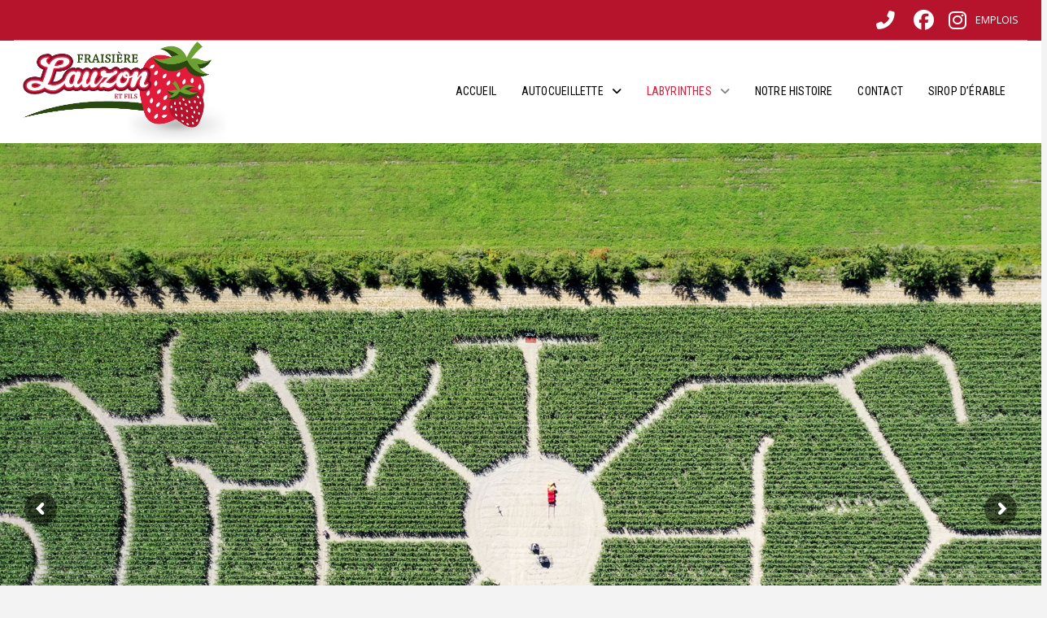

--- FILE ---
content_type: text/html; charset=UTF-8
request_url: https://destinationautocueillette.com/labyrinthe/
body_size: 24283
content:
<!DOCTYPE html>
<html class="no-js" lang="fr-FR">
<head>
<meta charset="UTF-8">
<meta name="viewport" content="width=device-width, initial-scale=1.0">
<link rel="pingback" href="https://destinationautocueillette.com/xmlrpc.php">
<title>Labyrinthe | Fraisière Lauzon et Fils | Fraise, citrouille | Sainte-Anne-des-Plaines</title>
<meta name='robots' content='max-image-preview:large' />
	<style>img:is([sizes="auto" i], [sizes^="auto," i]) { contain-intrinsic-size: 3000px 1500px }</style>
	<link rel='dns-prefetch' href='//www.google.com' />
<link rel='dns-prefetch' href='//fonts.googleapis.com' />
<link rel="alternate" type="application/rss+xml" title="Fraisière Lauzon et Fils | Fraise, citrouille | Sainte-Anne-des-Plaines &raquo; Flux" href="https://destinationautocueillette.com/feed/" />
<script type="text/javascript">
/* <![CDATA[ */
window._wpemojiSettings = {"baseUrl":"https:\/\/s.w.org\/images\/core\/emoji\/16.0.1\/72x72\/","ext":".png","svgUrl":"https:\/\/s.w.org\/images\/core\/emoji\/16.0.1\/svg\/","svgExt":".svg","source":{"concatemoji":"https:\/\/destinationautocueillette.com\/wp-includes\/js\/wp-emoji-release.min.js?ver=c6a63e07a9ebb6963a8c428f6c9939f0"}};
/*! This file is auto-generated */
!function(s,n){var o,i,e;function c(e){try{var t={supportTests:e,timestamp:(new Date).valueOf()};sessionStorage.setItem(o,JSON.stringify(t))}catch(e){}}function p(e,t,n){e.clearRect(0,0,e.canvas.width,e.canvas.height),e.fillText(t,0,0);var t=new Uint32Array(e.getImageData(0,0,e.canvas.width,e.canvas.height).data),a=(e.clearRect(0,0,e.canvas.width,e.canvas.height),e.fillText(n,0,0),new Uint32Array(e.getImageData(0,0,e.canvas.width,e.canvas.height).data));return t.every(function(e,t){return e===a[t]})}function u(e,t){e.clearRect(0,0,e.canvas.width,e.canvas.height),e.fillText(t,0,0);for(var n=e.getImageData(16,16,1,1),a=0;a<n.data.length;a++)if(0!==n.data[a])return!1;return!0}function f(e,t,n,a){switch(t){case"flag":return n(e,"\ud83c\udff3\ufe0f\u200d\u26a7\ufe0f","\ud83c\udff3\ufe0f\u200b\u26a7\ufe0f")?!1:!n(e,"\ud83c\udde8\ud83c\uddf6","\ud83c\udde8\u200b\ud83c\uddf6")&&!n(e,"\ud83c\udff4\udb40\udc67\udb40\udc62\udb40\udc65\udb40\udc6e\udb40\udc67\udb40\udc7f","\ud83c\udff4\u200b\udb40\udc67\u200b\udb40\udc62\u200b\udb40\udc65\u200b\udb40\udc6e\u200b\udb40\udc67\u200b\udb40\udc7f");case"emoji":return!a(e,"\ud83e\udedf")}return!1}function g(e,t,n,a){var r="undefined"!=typeof WorkerGlobalScope&&self instanceof WorkerGlobalScope?new OffscreenCanvas(300,150):s.createElement("canvas"),o=r.getContext("2d",{willReadFrequently:!0}),i=(o.textBaseline="top",o.font="600 32px Arial",{});return e.forEach(function(e){i[e]=t(o,e,n,a)}),i}function t(e){var t=s.createElement("script");t.src=e,t.defer=!0,s.head.appendChild(t)}"undefined"!=typeof Promise&&(o="wpEmojiSettingsSupports",i=["flag","emoji"],n.supports={everything:!0,everythingExceptFlag:!0},e=new Promise(function(e){s.addEventListener("DOMContentLoaded",e,{once:!0})}),new Promise(function(t){var n=function(){try{var e=JSON.parse(sessionStorage.getItem(o));if("object"==typeof e&&"number"==typeof e.timestamp&&(new Date).valueOf()<e.timestamp+604800&&"object"==typeof e.supportTests)return e.supportTests}catch(e){}return null}();if(!n){if("undefined"!=typeof Worker&&"undefined"!=typeof OffscreenCanvas&&"undefined"!=typeof URL&&URL.createObjectURL&&"undefined"!=typeof Blob)try{var e="postMessage("+g.toString()+"("+[JSON.stringify(i),f.toString(),p.toString(),u.toString()].join(",")+"));",a=new Blob([e],{type:"text/javascript"}),r=new Worker(URL.createObjectURL(a),{name:"wpTestEmojiSupports"});return void(r.onmessage=function(e){c(n=e.data),r.terminate(),t(n)})}catch(e){}c(n=g(i,f,p,u))}t(n)}).then(function(e){for(var t in e)n.supports[t]=e[t],n.supports.everything=n.supports.everything&&n.supports[t],"flag"!==t&&(n.supports.everythingExceptFlag=n.supports.everythingExceptFlag&&n.supports[t]);n.supports.everythingExceptFlag=n.supports.everythingExceptFlag&&!n.supports.flag,n.DOMReady=!1,n.readyCallback=function(){n.DOMReady=!0}}).then(function(){return e}).then(function(){var e;n.supports.everything||(n.readyCallback(),(e=n.source||{}).concatemoji?t(e.concatemoji):e.wpemoji&&e.twemoji&&(t(e.twemoji),t(e.wpemoji)))}))}((window,document),window._wpemojiSettings);
/* ]]> */
</script>
<link rel='stylesheet' id='cf7ic_style-css' href='https://destinationautocueillette.com/wp-content/plugins/contact-form-7-image-captcha/css/cf7ic-style.css?ver=3.3.7' type='text/css' media='all' />
<link rel='stylesheet' id='mec-select2-style-css' href='https://destinationautocueillette.com/wp-content/plugins/modern-events-calendar/assets/packages/select2/select2.min.css?ver=7.26.0' type='text/css' media='all' />
<link rel='stylesheet' id='mec-font-icons-css' href='https://destinationautocueillette.com/wp-content/plugins/modern-events-calendar/assets/css/iconfonts.css?ver=7.26.0' type='text/css' media='all' />
<link rel='stylesheet' id='mec-frontend-style-css' href='https://destinationautocueillette.com/wp-content/plugins/modern-events-calendar/assets/css/frontend.min.css?ver=7.26.0' type='text/css' media='all' />
<link rel='stylesheet' id='mec-tooltip-style-css' href='https://destinationautocueillette.com/wp-content/plugins/modern-events-calendar/assets/packages/tooltip/tooltip.css?ver=7.26.0' type='text/css' media='all' />
<link rel='stylesheet' id='mec-tooltip-shadow-style-css' href='https://destinationautocueillette.com/wp-content/plugins/modern-events-calendar/assets/packages/tooltip/tooltipster-sideTip-shadow.min.css?ver=7.26.0' type='text/css' media='all' />
<link rel='stylesheet' id='featherlight-css' href='https://destinationautocueillette.com/wp-content/plugins/modern-events-calendar/assets/packages/featherlight/featherlight.css?ver=7.26.0' type='text/css' media='all' />
<link rel='stylesheet' id='mec-google-fonts-css' href='//fonts.googleapis.com/css?family=Montserrat%3A400%2C700%7CRoboto%3A100%2C300%2C400%2C700&#038;ver=7.26.0' type='text/css' media='all' />
<link rel='stylesheet' id='mec-lity-style-css' href='https://destinationautocueillette.com/wp-content/plugins/modern-events-calendar/assets/packages/lity/lity.min.css?ver=7.26.0' type='text/css' media='all' />
<link rel='stylesheet' id='mec-general-calendar-style-css' href='https://destinationautocueillette.com/wp-content/plugins/modern-events-calendar/assets/css/mec-general-calendar.css?ver=7.26.0' type='text/css' media='all' />
<style id='wp-emoji-styles-inline-css' type='text/css'>

	img.wp-smiley, img.emoji {
		display: inline !important;
		border: none !important;
		box-shadow: none !important;
		height: 1em !important;
		width: 1em !important;
		margin: 0 0.07em !important;
		vertical-align: -0.1em !important;
		background: none !important;
		padding: 0 !important;
	}
</style>
<link rel='stylesheet' id='wp-block-library-css' href='https://destinationautocueillette.com/wp-includes/css/dist/block-library/style.min.css?ver=c6a63e07a9ebb6963a8c428f6c9939f0' type='text/css' media='all' />
<style id='wp-block-library-theme-inline-css' type='text/css'>
.wp-block-audio :where(figcaption){color:#555;font-size:13px;text-align:center}.is-dark-theme .wp-block-audio :where(figcaption){color:#ffffffa6}.wp-block-audio{margin:0 0 1em}.wp-block-code{border:1px solid #ccc;border-radius:4px;font-family:Menlo,Consolas,monaco,monospace;padding:.8em 1em}.wp-block-embed :where(figcaption){color:#555;font-size:13px;text-align:center}.is-dark-theme .wp-block-embed :where(figcaption){color:#ffffffa6}.wp-block-embed{margin:0 0 1em}.blocks-gallery-caption{color:#555;font-size:13px;text-align:center}.is-dark-theme .blocks-gallery-caption{color:#ffffffa6}:root :where(.wp-block-image figcaption){color:#555;font-size:13px;text-align:center}.is-dark-theme :root :where(.wp-block-image figcaption){color:#ffffffa6}.wp-block-image{margin:0 0 1em}.wp-block-pullquote{border-bottom:4px solid;border-top:4px solid;color:currentColor;margin-bottom:1.75em}.wp-block-pullquote cite,.wp-block-pullquote footer,.wp-block-pullquote__citation{color:currentColor;font-size:.8125em;font-style:normal;text-transform:uppercase}.wp-block-quote{border-left:.25em solid;margin:0 0 1.75em;padding-left:1em}.wp-block-quote cite,.wp-block-quote footer{color:currentColor;font-size:.8125em;font-style:normal;position:relative}.wp-block-quote:where(.has-text-align-right){border-left:none;border-right:.25em solid;padding-left:0;padding-right:1em}.wp-block-quote:where(.has-text-align-center){border:none;padding-left:0}.wp-block-quote.is-large,.wp-block-quote.is-style-large,.wp-block-quote:where(.is-style-plain){border:none}.wp-block-search .wp-block-search__label{font-weight:700}.wp-block-search__button{border:1px solid #ccc;padding:.375em .625em}:where(.wp-block-group.has-background){padding:1.25em 2.375em}.wp-block-separator.has-css-opacity{opacity:.4}.wp-block-separator{border:none;border-bottom:2px solid;margin-left:auto;margin-right:auto}.wp-block-separator.has-alpha-channel-opacity{opacity:1}.wp-block-separator:not(.is-style-wide):not(.is-style-dots){width:100px}.wp-block-separator.has-background:not(.is-style-dots){border-bottom:none;height:1px}.wp-block-separator.has-background:not(.is-style-wide):not(.is-style-dots){height:2px}.wp-block-table{margin:0 0 1em}.wp-block-table td,.wp-block-table th{word-break:normal}.wp-block-table :where(figcaption){color:#555;font-size:13px;text-align:center}.is-dark-theme .wp-block-table :where(figcaption){color:#ffffffa6}.wp-block-video :where(figcaption){color:#555;font-size:13px;text-align:center}.is-dark-theme .wp-block-video :where(figcaption){color:#ffffffa6}.wp-block-video{margin:0 0 1em}:root :where(.wp-block-template-part.has-background){margin-bottom:0;margin-top:0;padding:1.25em 2.375em}
</style>
<style id='classic-theme-styles-inline-css' type='text/css'>
/*! This file is auto-generated */
.wp-block-button__link{color:#fff;background-color:#32373c;border-radius:9999px;box-shadow:none;text-decoration:none;padding:calc(.667em + 2px) calc(1.333em + 2px);font-size:1.125em}.wp-block-file__button{background:#32373c;color:#fff;text-decoration:none}
</style>
<style id='qsm-quiz-style-inline-css' type='text/css'>


</style>
<style id='global-styles-inline-css' type='text/css'>
:root{--wp--preset--aspect-ratio--square: 1;--wp--preset--aspect-ratio--4-3: 4/3;--wp--preset--aspect-ratio--3-4: 3/4;--wp--preset--aspect-ratio--3-2: 3/2;--wp--preset--aspect-ratio--2-3: 2/3;--wp--preset--aspect-ratio--16-9: 16/9;--wp--preset--aspect-ratio--9-16: 9/16;--wp--preset--color--black: #000000;--wp--preset--color--cyan-bluish-gray: #abb8c3;--wp--preset--color--white: #ffffff;--wp--preset--color--pale-pink: #f78da7;--wp--preset--color--vivid-red: #cf2e2e;--wp--preset--color--luminous-vivid-orange: #ff6900;--wp--preset--color--luminous-vivid-amber: #fcb900;--wp--preset--color--light-green-cyan: #7bdcb5;--wp--preset--color--vivid-green-cyan: #00d084;--wp--preset--color--pale-cyan-blue: #8ed1fc;--wp--preset--color--vivid-cyan-blue: #0693e3;--wp--preset--color--vivid-purple: #9b51e0;--wp--preset--gradient--vivid-cyan-blue-to-vivid-purple: linear-gradient(135deg,rgba(6,147,227,1) 0%,rgb(155,81,224) 100%);--wp--preset--gradient--light-green-cyan-to-vivid-green-cyan: linear-gradient(135deg,rgb(122,220,180) 0%,rgb(0,208,130) 100%);--wp--preset--gradient--luminous-vivid-amber-to-luminous-vivid-orange: linear-gradient(135deg,rgba(252,185,0,1) 0%,rgba(255,105,0,1) 100%);--wp--preset--gradient--luminous-vivid-orange-to-vivid-red: linear-gradient(135deg,rgba(255,105,0,1) 0%,rgb(207,46,46) 100%);--wp--preset--gradient--very-light-gray-to-cyan-bluish-gray: linear-gradient(135deg,rgb(238,238,238) 0%,rgb(169,184,195) 100%);--wp--preset--gradient--cool-to-warm-spectrum: linear-gradient(135deg,rgb(74,234,220) 0%,rgb(151,120,209) 20%,rgb(207,42,186) 40%,rgb(238,44,130) 60%,rgb(251,105,98) 80%,rgb(254,248,76) 100%);--wp--preset--gradient--blush-light-purple: linear-gradient(135deg,rgb(255,206,236) 0%,rgb(152,150,240) 100%);--wp--preset--gradient--blush-bordeaux: linear-gradient(135deg,rgb(254,205,165) 0%,rgb(254,45,45) 50%,rgb(107,0,62) 100%);--wp--preset--gradient--luminous-dusk: linear-gradient(135deg,rgb(255,203,112) 0%,rgb(199,81,192) 50%,rgb(65,88,208) 100%);--wp--preset--gradient--pale-ocean: linear-gradient(135deg,rgb(255,245,203) 0%,rgb(182,227,212) 50%,rgb(51,167,181) 100%);--wp--preset--gradient--electric-grass: linear-gradient(135deg,rgb(202,248,128) 0%,rgb(113,206,126) 100%);--wp--preset--gradient--midnight: linear-gradient(135deg,rgb(2,3,129) 0%,rgb(40,116,252) 100%);--wp--preset--font-size--small: 13px;--wp--preset--font-size--medium: 20px;--wp--preset--font-size--large: 36px;--wp--preset--font-size--x-large: 42px;--wp--preset--spacing--20: 0.44rem;--wp--preset--spacing--30: 0.67rem;--wp--preset--spacing--40: 1rem;--wp--preset--spacing--50: 1.5rem;--wp--preset--spacing--60: 2.25rem;--wp--preset--spacing--70: 3.38rem;--wp--preset--spacing--80: 5.06rem;--wp--preset--shadow--natural: 6px 6px 9px rgba(0, 0, 0, 0.2);--wp--preset--shadow--deep: 12px 12px 50px rgba(0, 0, 0, 0.4);--wp--preset--shadow--sharp: 6px 6px 0px rgba(0, 0, 0, 0.2);--wp--preset--shadow--outlined: 6px 6px 0px -3px rgba(255, 255, 255, 1), 6px 6px rgba(0, 0, 0, 1);--wp--preset--shadow--crisp: 6px 6px 0px rgba(0, 0, 0, 1);}:where(.is-layout-flex){gap: 0.5em;}:where(.is-layout-grid){gap: 0.5em;}body .is-layout-flex{display: flex;}.is-layout-flex{flex-wrap: wrap;align-items: center;}.is-layout-flex > :is(*, div){margin: 0;}body .is-layout-grid{display: grid;}.is-layout-grid > :is(*, div){margin: 0;}:where(.wp-block-columns.is-layout-flex){gap: 2em;}:where(.wp-block-columns.is-layout-grid){gap: 2em;}:where(.wp-block-post-template.is-layout-flex){gap: 1.25em;}:where(.wp-block-post-template.is-layout-grid){gap: 1.25em;}.has-black-color{color: var(--wp--preset--color--black) !important;}.has-cyan-bluish-gray-color{color: var(--wp--preset--color--cyan-bluish-gray) !important;}.has-white-color{color: var(--wp--preset--color--white) !important;}.has-pale-pink-color{color: var(--wp--preset--color--pale-pink) !important;}.has-vivid-red-color{color: var(--wp--preset--color--vivid-red) !important;}.has-luminous-vivid-orange-color{color: var(--wp--preset--color--luminous-vivid-orange) !important;}.has-luminous-vivid-amber-color{color: var(--wp--preset--color--luminous-vivid-amber) !important;}.has-light-green-cyan-color{color: var(--wp--preset--color--light-green-cyan) !important;}.has-vivid-green-cyan-color{color: var(--wp--preset--color--vivid-green-cyan) !important;}.has-pale-cyan-blue-color{color: var(--wp--preset--color--pale-cyan-blue) !important;}.has-vivid-cyan-blue-color{color: var(--wp--preset--color--vivid-cyan-blue) !important;}.has-vivid-purple-color{color: var(--wp--preset--color--vivid-purple) !important;}.has-black-background-color{background-color: var(--wp--preset--color--black) !important;}.has-cyan-bluish-gray-background-color{background-color: var(--wp--preset--color--cyan-bluish-gray) !important;}.has-white-background-color{background-color: var(--wp--preset--color--white) !important;}.has-pale-pink-background-color{background-color: var(--wp--preset--color--pale-pink) !important;}.has-vivid-red-background-color{background-color: var(--wp--preset--color--vivid-red) !important;}.has-luminous-vivid-orange-background-color{background-color: var(--wp--preset--color--luminous-vivid-orange) !important;}.has-luminous-vivid-amber-background-color{background-color: var(--wp--preset--color--luminous-vivid-amber) !important;}.has-light-green-cyan-background-color{background-color: var(--wp--preset--color--light-green-cyan) !important;}.has-vivid-green-cyan-background-color{background-color: var(--wp--preset--color--vivid-green-cyan) !important;}.has-pale-cyan-blue-background-color{background-color: var(--wp--preset--color--pale-cyan-blue) !important;}.has-vivid-cyan-blue-background-color{background-color: var(--wp--preset--color--vivid-cyan-blue) !important;}.has-vivid-purple-background-color{background-color: var(--wp--preset--color--vivid-purple) !important;}.has-black-border-color{border-color: var(--wp--preset--color--black) !important;}.has-cyan-bluish-gray-border-color{border-color: var(--wp--preset--color--cyan-bluish-gray) !important;}.has-white-border-color{border-color: var(--wp--preset--color--white) !important;}.has-pale-pink-border-color{border-color: var(--wp--preset--color--pale-pink) !important;}.has-vivid-red-border-color{border-color: var(--wp--preset--color--vivid-red) !important;}.has-luminous-vivid-orange-border-color{border-color: var(--wp--preset--color--luminous-vivid-orange) !important;}.has-luminous-vivid-amber-border-color{border-color: var(--wp--preset--color--luminous-vivid-amber) !important;}.has-light-green-cyan-border-color{border-color: var(--wp--preset--color--light-green-cyan) !important;}.has-vivid-green-cyan-border-color{border-color: var(--wp--preset--color--vivid-green-cyan) !important;}.has-pale-cyan-blue-border-color{border-color: var(--wp--preset--color--pale-cyan-blue) !important;}.has-vivid-cyan-blue-border-color{border-color: var(--wp--preset--color--vivid-cyan-blue) !important;}.has-vivid-purple-border-color{border-color: var(--wp--preset--color--vivid-purple) !important;}.has-vivid-cyan-blue-to-vivid-purple-gradient-background{background: var(--wp--preset--gradient--vivid-cyan-blue-to-vivid-purple) !important;}.has-light-green-cyan-to-vivid-green-cyan-gradient-background{background: var(--wp--preset--gradient--light-green-cyan-to-vivid-green-cyan) !important;}.has-luminous-vivid-amber-to-luminous-vivid-orange-gradient-background{background: var(--wp--preset--gradient--luminous-vivid-amber-to-luminous-vivid-orange) !important;}.has-luminous-vivid-orange-to-vivid-red-gradient-background{background: var(--wp--preset--gradient--luminous-vivid-orange-to-vivid-red) !important;}.has-very-light-gray-to-cyan-bluish-gray-gradient-background{background: var(--wp--preset--gradient--very-light-gray-to-cyan-bluish-gray) !important;}.has-cool-to-warm-spectrum-gradient-background{background: var(--wp--preset--gradient--cool-to-warm-spectrum) !important;}.has-blush-light-purple-gradient-background{background: var(--wp--preset--gradient--blush-light-purple) !important;}.has-blush-bordeaux-gradient-background{background: var(--wp--preset--gradient--blush-bordeaux) !important;}.has-luminous-dusk-gradient-background{background: var(--wp--preset--gradient--luminous-dusk) !important;}.has-pale-ocean-gradient-background{background: var(--wp--preset--gradient--pale-ocean) !important;}.has-electric-grass-gradient-background{background: var(--wp--preset--gradient--electric-grass) !important;}.has-midnight-gradient-background{background: var(--wp--preset--gradient--midnight) !important;}.has-small-font-size{font-size: var(--wp--preset--font-size--small) !important;}.has-medium-font-size{font-size: var(--wp--preset--font-size--medium) !important;}.has-large-font-size{font-size: var(--wp--preset--font-size--large) !important;}.has-x-large-font-size{font-size: var(--wp--preset--font-size--x-large) !important;}
:where(.wp-block-post-template.is-layout-flex){gap: 1.25em;}:where(.wp-block-post-template.is-layout-grid){gap: 1.25em;}
:where(.wp-block-columns.is-layout-flex){gap: 2em;}:where(.wp-block-columns.is-layout-grid){gap: 2em;}
:root :where(.wp-block-pullquote){font-size: 1.5em;line-height: 1.6;}
</style>
<link rel='stylesheet' id='x-stack-css' href='https://destinationautocueillette.com/wp-content/themes/pro/framework/dist/css/site/stacks/integrity-light.css?ver=6.7.5' type='text/css' media='all' />
<link rel='stylesheet' id='x-child-css' href='https://destinationautocueillette.com/wp-content/themes/pro-child/style.css?ver=6.7.5' type='text/css' media='all' />
<style id='cs-inline-css' type='text/css'>
@media (min-width:1200px){.x-hide-xl{display:none !important;}}@media (min-width:979px) and (max-width:1199px){.x-hide-lg{display:none !important;}}@media (min-width:767px) and (max-width:978px){.x-hide-md{display:none !important;}}@media (min-width:480px) and (max-width:766px){.x-hide-sm{display:none !important;}}@media (max-width:479px){.x-hide-xs{display:none !important;}} a,h1 a:hover,h2 a:hover,h3 a:hover,h4 a:hover,h5 a:hover,h6 a:hover,.x-breadcrumb-wrap a:hover,.widget ul li a:hover,.widget ol li a:hover,.widget.widget_text ul li a,.widget.widget_text ol li a,.widget_nav_menu .current-menu-item > a,.x-accordion-heading .x-accordion-toggle:hover,.x-comment-author a:hover,.x-comment-time:hover,.x-recent-posts a:hover .h-recent-posts{color:rgb(181,20,44);}a:hover,.widget.widget_text ul li a:hover,.widget.widget_text ol li a:hover,.x-twitter-widget ul li a:hover{color:rgb(43,73,18);}.rev_slider_wrapper,a.x-img-thumbnail:hover,.x-slider-container.below,.page-template-template-blank-3-php .x-slider-container.above,.page-template-template-blank-6-php .x-slider-container.above{border-color:rgb(181,20,44);}.entry-thumb:before,.x-pagination span.current,.woocommerce-pagination span[aria-current],.flex-direction-nav a,.flex-control-nav a:hover,.flex-control-nav a.flex-active,.mejs-time-current,.x-dropcap,.x-skill-bar .bar,.x-pricing-column.featured h2,.h-comments-title small,.x-entry-share .x-share:hover,.x-highlight,.x-recent-posts .x-recent-posts-img:after{background-color:rgb(181,20,44);}.x-nav-tabs > .active > a,.x-nav-tabs > .active > a:hover{box-shadow:inset 0 3px 0 0 rgb(181,20,44);}.x-main{width:calc(72% - 2.463055%);}.x-sidebar{width:calc(100% - 2.463055% - 72%);}.x-comment-author,.x-comment-time,.comment-form-author label,.comment-form-email label,.comment-form-url label,.comment-form-rating label,.comment-form-comment label,.widget_calendar #wp-calendar caption,.widget.widget_rss li .rsswidget{font-family:"Open Sans",sans-serif;font-weight:400;}.p-landmark-sub,.p-meta,input,button,select,textarea{font-family:"Open Sans",sans-serif;}.widget ul li a,.widget ol li a,.x-comment-time{color:rgb(0,0,0);}.widget_text ol li a,.widget_text ul li a{color:rgb(181,20,44);}.widget_text ol li a:hover,.widget_text ul li a:hover{color:rgb(43,73,18);}.comment-form-author label,.comment-form-email label,.comment-form-url label,.comment-form-rating label,.comment-form-comment label,.widget_calendar #wp-calendar th,.p-landmark-sub strong,.widget_tag_cloud .tagcloud a:hover,.widget_tag_cloud .tagcloud a:active,.entry-footer a:hover,.entry-footer a:active,.x-breadcrumbs .current,.x-comment-author,.x-comment-author a{color:rgb(0,0,0);}.widget_calendar #wp-calendar th{border-color:rgb(0,0,0);}.h-feature-headline span i{background-color:rgb(0,0,0);}@media (max-width:978.98px){}html{font-size:14px;}@media (min-width:479px){html{font-size:14px;}}@media (min-width:766px){html{font-size:14px;}}@media (min-width:978px){html{font-size:14px;}}@media (min-width:1199px){html{font-size:14px;}}body{font-style:normal;font-weight:400;color:rgb(0,0,0);background-color:#f3f3f3;}.w-b{font-weight:400 !important;}h1,h2,h3,h4,h5,h6,.h1,.h2,.h3,.h4,.h5,.h6,.x-text-headline{font-family:"Open Sans",sans-serif;font-style:normal;font-weight:400;}h1,.h1{letter-spacing:-0.035em;}h2,.h2{letter-spacing:-0.035em;}h3,.h3{letter-spacing:-0.035em;}h4,.h4{letter-spacing:-0.035em;}h5,.h5{letter-spacing:-0.035em;}h6,.h6{letter-spacing:-0.035em;}.w-h{font-weight:400 !important;}.x-container.width{width:88%;}.x-container.max{max-width:1200px;}.x-bar-content.x-container.width{flex-basis:88%;}.x-main.full{float:none;clear:both;display:block;width:auto;}@media (max-width:978.98px){.x-main.full,.x-main.left,.x-main.right,.x-sidebar.left,.x-sidebar.right{float:none;display:block;width:auto !important;}}.entry-header,.entry-content{font-size:1rem;}body,input,button,select,textarea{font-family:"Open Sans",sans-serif;}h1,h2,h3,h4,h5,h6,.h1,.h2,.h3,.h4,.h5,.h6,h1 a,h2 a,h3 a,h4 a,h5 a,h6 a,.h1 a,.h2 a,.h3 a,.h4 a,.h5 a,.h6 a,blockquote{color:rgb(0,0,0);}.cfc-h-tx{color:rgb(0,0,0) !important;}.cfc-h-bd{border-color:rgb(0,0,0) !important;}.cfc-h-bg{background-color:rgb(0,0,0) !important;}.cfc-b-tx{color:rgb(0,0,0) !important;}.cfc-b-bd{border-color:rgb(0,0,0) !important;}.cfc-b-bg{background-color:rgb(0,0,0) !important;}.x-btn,.button,[type="submit"]{color:#ffffff;border-color:rgb(0,0,0);background-color:rgb(223,29,57);text-shadow:0 0.075em 0.075em rgba(0,0,0,0.5);border-radius:0.25em;}.x-btn:hover,.button:hover,[type="submit"]:hover{color:#ffffff;border-color:rgb(0,0,0);background-color:rgb(0,0,0);text-shadow:0 0.075em 0.075em rgba(0,0,0,0.5);}.x-btn.x-btn-real,.x-btn.x-btn-real:hover{margin-bottom:0.25em;text-shadow:0 0.075em 0.075em rgba(0,0,0,0.65);}.x-btn.x-btn-real{box-shadow:0 0.25em 0 0 #a71000,0 4px 9px rgba(0,0,0,0.75);}.x-btn.x-btn-real:hover{box-shadow:0 0.25em 0 0 #a71000,0 4px 9px rgba(0,0,0,0.75);}.x-btn.x-btn-flat,.x-btn.x-btn-flat:hover{margin-bottom:0;text-shadow:0 0.075em 0.075em rgba(0,0,0,0.65);box-shadow:none;}.x-btn.x-btn-transparent,.x-btn.x-btn-transparent:hover{margin-bottom:0;border-width:3px;text-shadow:none;text-transform:uppercase;background-color:transparent;box-shadow:none;}.bg .mejs-container,.x-video .mejs-container{position:unset !important;} @font-face{font-family:'FontAwesomePro';font-style:normal;font-weight:900;font-display:block;src:url('https://destinationautocueillette.com/wp-content/themes/pro/cornerstone/assets/fonts/fa-solid-900.woff2?ver=6.7.2') format('woff2'),url('https://destinationautocueillette.com/wp-content/themes/pro/cornerstone/assets/fonts/fa-solid-900.ttf?ver=6.7.2') format('truetype');}[data-x-fa-pro-icon]{font-family:"FontAwesomePro" !important;}[data-x-fa-pro-icon]:before{content:attr(data-x-fa-pro-icon);}[data-x-icon],[data-x-icon-o],[data-x-icon-l],[data-x-icon-s],[data-x-icon-b],[data-x-icon-sr],[data-x-icon-ss],[data-x-icon-sl],[data-x-fa-pro-icon],[class*="cs-fa-"]{display:inline-flex;font-style:normal;font-weight:400;text-decoration:inherit;text-rendering:auto;-webkit-font-smoothing:antialiased;-moz-osx-font-smoothing:grayscale;}[data-x-icon].left,[data-x-icon-o].left,[data-x-icon-l].left,[data-x-icon-s].left,[data-x-icon-b].left,[data-x-icon-sr].left,[data-x-icon-ss].left,[data-x-icon-sl].left,[data-x-fa-pro-icon].left,[class*="cs-fa-"].left{margin-right:0.5em;}[data-x-icon].right,[data-x-icon-o].right,[data-x-icon-l].right,[data-x-icon-s].right,[data-x-icon-b].right,[data-x-icon-sr].right,[data-x-icon-ss].right,[data-x-icon-sl].right,[data-x-fa-pro-icon].right,[class*="cs-fa-"].right{margin-left:0.5em;}[data-x-icon]:before,[data-x-icon-o]:before,[data-x-icon-l]:before,[data-x-icon-s]:before,[data-x-icon-b]:before,[data-x-icon-sr]:before,[data-x-icon-ss]:before,[data-x-icon-sl]:before,[data-x-fa-pro-icon]:before,[class*="cs-fa-"]:before{line-height:1;}@font-face{font-family:'FontAwesome';font-style:normal;font-weight:900;font-display:block;src:url('https://destinationautocueillette.com/wp-content/themes/pro/cornerstone/assets/fonts/fa-solid-900.woff2?ver=6.7.2') format('woff2'),url('https://destinationautocueillette.com/wp-content/themes/pro/cornerstone/assets/fonts/fa-solid-900.ttf?ver=6.7.2') format('truetype');}[data-x-icon],[data-x-icon-s],[data-x-icon][class*="cs-fa-"]{font-family:"FontAwesome" !important;font-weight:900;}[data-x-icon]:before,[data-x-icon][class*="cs-fa-"]:before{content:attr(data-x-icon);}[data-x-icon-s]:before{content:attr(data-x-icon-s);}@font-face{font-family:'FontAwesomeRegular';font-style:normal;font-weight:400;font-display:block;src:url('https://destinationautocueillette.com/wp-content/themes/pro/cornerstone/assets/fonts/fa-regular-400.woff2?ver=6.7.2') format('woff2'),url('https://destinationautocueillette.com/wp-content/themes/pro/cornerstone/assets/fonts/fa-regular-400.ttf?ver=6.7.2') format('truetype');}@font-face{font-family:'FontAwesomePro';font-style:normal;font-weight:400;font-display:block;src:url('https://destinationautocueillette.com/wp-content/themes/pro/cornerstone/assets/fonts/fa-regular-400.woff2?ver=6.7.2') format('woff2'),url('https://destinationautocueillette.com/wp-content/themes/pro/cornerstone/assets/fonts/fa-regular-400.ttf?ver=6.7.2') format('truetype');}[data-x-icon-o]{font-family:"FontAwesomeRegular" !important;}[data-x-icon-o]:before{content:attr(data-x-icon-o);}@font-face{font-family:'FontAwesomeLight';font-style:normal;font-weight:300;font-display:block;src:url('https://destinationautocueillette.com/wp-content/themes/pro/cornerstone/assets/fonts/fa-light-300.woff2?ver=6.7.2') format('woff2'),url('https://destinationautocueillette.com/wp-content/themes/pro/cornerstone/assets/fonts/fa-light-300.ttf?ver=6.7.2') format('truetype');}@font-face{font-family:'FontAwesomePro';font-style:normal;font-weight:300;font-display:block;src:url('https://destinationautocueillette.com/wp-content/themes/pro/cornerstone/assets/fonts/fa-light-300.woff2?ver=6.7.2') format('woff2'),url('https://destinationautocueillette.com/wp-content/themes/pro/cornerstone/assets/fonts/fa-light-300.ttf?ver=6.7.2') format('truetype');}[data-x-icon-l]{font-family:"FontAwesomeLight" !important;font-weight:300;}[data-x-icon-l]:before{content:attr(data-x-icon-l);}@font-face{font-family:'FontAwesomeBrands';font-style:normal;font-weight:normal;font-display:block;src:url('https://destinationautocueillette.com/wp-content/themes/pro/cornerstone/assets/fonts/fa-brands-400.woff2?ver=6.7.2') format('woff2'),url('https://destinationautocueillette.com/wp-content/themes/pro/cornerstone/assets/fonts/fa-brands-400.ttf?ver=6.7.2') format('truetype');}[data-x-icon-b]{font-family:"FontAwesomeBrands" !important;}[data-x-icon-b]:before{content:attr(data-x-icon-b);}.widget.widget_rss li .rsswidget:before{content:"\f35d";padding-right:0.4em;font-family:"FontAwesome";} .mf-0.x-bar{height:6em;font-size:0.6rem;background-color:rgb(181,20,44);box-shadow:0em 0.15em 2em rgba(0,0,0,0.15);}.mf-0 .x-bar-content{align-items:center;height:6em;}.mf-0.x-bar-space{font-size:0.6rem;height:6em;}.mf-1.x-bar{border-top-width:0;border-right-width:0;border-bottom-width:0;border-left-width:0;z-index:9999;}.mf-1 .x-bar-content{display:flex;flex-direction:row;justify-content:space-between;flex-grow:0;flex-shrink:1;flex-basis:100%;}.mf-1.x-bar-outer-spacers:after,.mf-1.x-bar-outer-spacers:before{flex-basis:2em;width:2em!important;height:2em;}.mf-2.x-bar{height:9rem;font-size:1rem;background-color:rgb(255,255,255);}.mf-2 .x-bar-content{align-items:stretch;height:9rem;max-width:1400px;}.mf-2.x-bar-space{font-size:1rem;height:9rem;}.mf-3.x-bar-container{display:flex;flex-direction:row;align-items:center;flex-shrink:0;border-top-width:0px;border-right-width:0px;border-bottom-width:1px;border-left-width:0px;border-top-style:none;border-right-style:none;border-bottom-style:solid;border-left-style:none;border-top-color:transparent;border-right-color:transparent;border-bottom-color:rgba(255,255,255,0.5);border-left-color:transparent;font-size:1em;z-index:1;}.mf-4.x-bar-container{justify-content:flex-end;flex-grow:1;flex-basis:0%;}.mf-5.x-bar-container{justify-content:space-between;flex-grow:0;flex-basis:auto;}.mf-6.x-anchor {width:2.75em;height:2.75em;font-size:1.5em;background-color:transparent;}.mf-6.x-anchor .x-graphic-icon {width:auto;color:rgb(255,255,255);}.mf-7.x-anchor {margin-top:0em;margin-bottom:0em;}.mf-8.x-anchor {margin-right:1em;margin-left:0em;}.mf-8.x-anchor .x-graphic {margin-top:3px;margin-right:3px;margin-bottom:3px;margin-left:3px;}.mf-8.x-anchor .x-graphic-icon {font-size:1.8em;}.mf-8.x-anchor:hover .x-graphic-icon,.mf-8.x-anchor[class*="active"] .x-graphic-icon,[data-x-effect-provider*="colors"]:hover .mf-8.x-anchor .x-graphic-icon {color:rgb(0,0,0);background-color:transparent;}.mf-9.x-anchor {border-top-width:0;border-right-width:0;border-bottom-width:0;border-left-width:0;}.mf-9.x-anchor .x-anchor-content {display:flex;flex-direction:row;align-items:center;}.mf-a.x-anchor {border-top-left-radius:100em;border-top-right-radius:100em;border-bottom-right-radius:100em;border-bottom-left-radius:100em;}.mf-b.x-anchor .x-anchor-content {justify-content:center;}.mf-c.x-anchor .x-graphic-icon {border-top-width:0;border-right-width:0;border-bottom-width:0;border-left-width:0;background-color:transparent;}.mf-e.x-anchor:hover,.mf-e.x-anchor[class*="active"],[data-x-effect-provider*="colors"]:hover .mf-e.x-anchor {background-color:rgba(255,255,255,1);}.mf-e.x-anchor .x-graphic {margin-top:5px;margin-right:5px;margin-bottom:5px;margin-left:5px;}.mf-e.x-anchor:hover .x-graphic-icon,.mf-e.x-anchor[class*="active"] .x-graphic-icon,[data-x-effect-provider*="colors"]:hover .mf-e.x-anchor .x-graphic-icon {color:#3b5998;}.mf-f.x-anchor .x-graphic-icon {font-size:2em;}.mf-h.x-anchor .x-anchor-content {padding-top:0em;}.mf-i.x-anchor .x-anchor-content {padding-right:0em;padding-bottom:0em;padding-left:1em;}.mf-i.x-anchor:hover,.mf-i.x-anchor[class*="active"],[data-x-effect-provider*="colors"]:hover .mf-i.x-anchor {background-color:rgba(255,255,255,0);}.mf-i.x-anchor:hover .x-graphic-icon,.mf-i.x-anchor[class*="active"] .x-graphic-icon,[data-x-effect-provider*="colors"]:hover .mf-i.x-anchor .x-graphic-icon {color:rgb(152,255,0);}.mf-k.x-anchor {font-size:1em;}.mf-k.x-anchor .x-anchor-content {padding-right:0.75em;padding-left:0.75em;}.mf-k.x-anchor .x-anchor-text {margin-top:5px;margin-bottom:5px;margin-left:5px;}.mf-k.x-anchor .x-anchor-text-primary {font-style:normal;line-height:1;}.mf-k.x-anchor .x-anchor-sub-indicator {margin-top:5px;margin-right:5px;margin-bottom:5px;margin-left:5px;font-size:1em;color:rgba(0,0,0,1);}.mf-k.x-anchor:hover .x-anchor-sub-indicator,.mf-k.x-anchor[class*="active"] .x-anchor-sub-indicator,[data-x-effect-provider*="colors"]:hover .mf-k.x-anchor .x-anchor-sub-indicator {color:rgba(0,0,0,0.5);}.mf-l.x-anchor {background-color:transparent;}.mf-m.x-anchor .x-anchor-content {padding-top:0.75em;padding-bottom:0.75em;}.mf-n.x-anchor:hover,.mf-n.x-anchor[class*="active"],[data-x-effect-provider*="colors"]:hover .mf-n.x-anchor {background-color:rgb(255,255,255);}.mf-n.x-anchor .x-anchor-text-primary {font-size:1.5em;}.mf-n.x-anchor:hover .x-anchor-text-primary,.mf-n.x-anchor[class*="active"] .x-anchor-text-primary,[data-x-effect-provider*="colors"]:hover .mf-n.x-anchor .x-anchor-text-primary {color:rgb(0,0,0);}.mf-o.x-anchor .x-anchor-text {margin-right:5px;}.mf-p.x-anchor .x-anchor-text-primary {font-family:inherit;font-weight:inherit;}.mf-q.x-anchor .x-anchor-text-primary {text-transform:uppercase;}.mf-r.x-anchor .x-anchor-text-primary {color:rgb(255,255,255);}.mf-s.x-anchor .x-anchor-content {justify-content:flex-start;}.mf-t.x-anchor .x-anchor-text {margin-right:auto;}.mf-u.x-anchor .x-anchor-text-primary {font-size:1em;}.mf-v.x-anchor .x-anchor-text-primary {color:rgba(0,0,0,1);}.mf-v.x-anchor:hover .x-anchor-text-primary,.mf-v.x-anchor[class*="active"] .x-anchor-text-primary,[data-x-effect-provider*="colors"]:hover .mf-v.x-anchor .x-anchor-text-primary {color:rgba(0,0,0,0.5);}.mf-w.x-anchor .x-anchor-content {padding-bottom:1px;}.mf-w.x-anchor .x-anchor-text-primary {color:rgb(0,0,0);}.mf-w.x-anchor:hover .x-anchor-text-primary,.mf-w.x-anchor[class*="active"] .x-anchor-text-primary,[data-x-effect-provider*="colors"]:hover .mf-w.x-anchor .x-anchor-text-primary {color:rgb(223,29,57);}.mf-w > .is-primary {height:1px;color:rgb(184,233,134);}.mf-x.x-anchor .x-anchor-text-primary {font-family:"Roboto Condensed",sans-serif;font-weight:400;}.mf-y.x-anchor .x-anchor-text-primary {letter-spacing:0.015em;margin-right:calc(0.015em * -1);}.mf-z > .is-primary {width:100%;transform-origin:50% 50%;}.mf-10.x-anchor .x-anchor-text-primary {font-size:0.9em;}.mf-11.x-anchor {width:3em;height:3em;margin-right:0em;margin-left:0.5em;font-size:1rem;}.mf-11.x-anchor .x-graphic-icon {font-size:1.25em;width:1em;color:rgba(0,0,0,1);height:1em;line-height:1em;}.mf-11.x-anchor:hover .x-graphic-icon,.mf-11.x-anchor[class*="active"] .x-graphic-icon,[data-x-effect-provider*="colors"]:hover .mf-11.x-anchor .x-graphic-icon {color:rgba(0,0,0,0.5);}.mf-11.x-anchor .x-toggle {color:rgb(181,20,44);}.mf-11.x-anchor:hover .x-toggle,.mf-11.x-anchor[class*="active"] .x-toggle,[data-x-effect-provider*="colors"]:hover .mf-11.x-anchor .x-toggle {color:black;}.mf-11.x-anchor .x-toggle-burger {width:10em;margin-top:3em;margin-right:0;margin-bottom:3em;margin-left:0;font-size:3px;}.mf-11.x-anchor .x-toggle-burger-bun-t {transform:translate3d(0,calc(3em * -1),0);}.mf-11.x-anchor .x-toggle-burger-bun-b {transform:translate3d(0,3em,0);}.mf-11 > .is-primary {height:100%;border-top-left-radius:100em;border-top-right-radius:100em;border-bottom-right-radius:100em;border-bottom-left-radius:100em;color:rgb(223,29,57);}.mf-12.x-anchor {background-color:rgb(223,29,57);}.mf-12.x-anchor:hover,.mf-12.x-anchor[class*="active"],[data-x-effect-provider*="colors"]:hover .mf-12.x-anchor {background-color:rgb(0,0,0);}.mf-13{display:flex;flex-direction:row;justify-content:space-around;align-items:stretch;align-self:stretch;flex-grow:0;flex-shrink:0;flex-basis:auto;}.mf-13 > li,.mf-13 > li > a{flex-grow:0;flex-shrink:1;flex-basis:auto;}.mf-14{font-size:1em;}.mf-15{font-size:1rem;}.mf-16 .x-dropdown {width:14em;font-size:16px;background-color:#ffffff;box-shadow:0em 0.15em 2em 0em rgba(0,0,0,0.15);}.mf-17 .x-dropdown {border-top-width:0;border-right-width:0;border-bottom-width:0;border-left-width:0;transition-duration:500ms,500ms,0s;transition-timing-function:cubic-bezier(0.400,0.000,0.200,1.000);}.mf-17 .x-dropdown:not(.x-active) {transition-delay:0s,0s,500ms;}.mf-18 {width:12.85em;font-size:1rem;border-top-width:0;border-right-width:0;border-bottom-width:0;border-left-width:0;background-color:hsla(14,18%,23%,0.5);box-shadow:0em 0.15em 5em 0em hsla(0,0%,0%,0.6);transition-duration:500ms,500ms,0s;transition-timing-function:cubic-bezier(0.400,0.000,0.200,1.000);}.mf-18:not(.x-active) {transition-delay:0s,0s,500ms;}.mf-19 .x-dropdown {width:12.85em;font-size:1rem;background-color:hsla(14,18%,23%,0.5);box-shadow:0em 0.15em 5em 0em hsla(0,0%,0%,0.6);}.mf-1a.x-image{font-size:1em;}  .mz9-0.x-bar{height:auto;border-top-width:0;border-right-width:0;border-bottom-width:0;border-left-width:0;font-size:1rem;z-index:9999;}.mz9-0 .x-bar-content{display:flex;flex-direction:row;justify-content:space-between;flex-grow:0;flex-shrink:1;flex-basis:100%;height:auto;max-width:1200px;}.mz9-0.x-bar-outer-spacers:after,.mz9-0.x-bar-outer-spacers:before{flex-basis:2rem;width:2rem!important;height:2rem;}.mz9-0.x-bar-space{font-size:1rem;}.mz9-1.x-bar{padding-top:1rem;padding-right:0rem;padding-bottom:1rem;padding-left:0rem;background-color:rgb(255,255,255);}.mz9-1 .x-bar-content{align-items:center;}.mz9-2.x-bar{padding-top:0em;padding-right:0em;padding-bottom:2em;padding-left:0em;background-color:rgb(181,20,44);}.mz9-2 .x-bar-content{align-items:stretch;flex-wrap:wrap;align-content:stretch;}.mz9-3.x-bar-container{display:flex;font-size:1em;z-index:1;}.mz9-4.x-bar-container{flex-direction:row;}.mz9-5.x-bar-container{justify-content:flex-start;flex-grow:1;}.mz9-6.x-bar-container{align-items:center;flex-basis:auto;border-top-width:0;border-right-width:0;border-bottom-width:0;border-left-width:0;}.mz9-7.x-bar-container{flex-shrink:0;max-width:70%;}.mz9-8.x-bar-container{justify-content:flex-end;flex-grow:0;}.mz9-9.x-bar-container{flex-shrink:1;}.mz9-a.x-bar-container{flex-direction:column;align-items:stretch;flex-basis:160px;padding-top:2rem;padding-right:2rem;}.mz9-b.x-bar-container{border-top-width:1px;border-right-width:0px;border-bottom-width:0px;border-left-width:0px;border-top-style:solid;border-right-style:none;border-bottom-style:none;border-left-style:none;border-top-color:#363636;border-right-color:transparent;border-bottom-color:transparent;border-left-color:transparent;padding-bottom:2rem;padding-left:0rem;}.mz9-c.x-bar-container{align-items:flex-start;flex-wrap:wrap;align-content:flex-start;flex-basis:460px;padding-top:0rem;padding-right:0rem;}.mz9-d.x-text{border-top-width:0;border-right-width:0;border-bottom-width:0;border-left-width:0;font-family:inherit;font-size:1em;font-style:normal;font-weight:inherit;line-height:1.4;letter-spacing:0em;text-align:left;text-transform:none;color:rgba(0,0,0,1);}.mz9-d.x-text > :first-child{margin-top:0;}.mz9-d.x-text > :last-child{margin-bottom:0;}.mz9-e.x-image{font-size:1em;max-width:60%;border-top-width:0;border-right-width:0;border-bottom-width:0;border-left-width:0;background-color:transparent;}.mz9-e.x-image img{aspect-ratio:auto;}.mz9-f.x-text{margin-top:0rem;margin-bottom:1rem;}.mz9-g.x-text{margin-right:0rem;margin-left:0rem;border-top-width:0;border-right-width:0;border-bottom-width:0;border-left-width:0;font-size:1rem;}.mz9-g.x-text .x-text-content-text-primary{font-family:"Open Sans",sans-serif;font-size:1em;font-style:normal;font-weight:600;line-height:1;letter-spacing:0.1em;margin-right:calc(0.1em * -1);text-transform:uppercase;color:rgb(255,255,255);}.mz9-h.x-text{width:100%;margin-top:2rem;margin-bottom:0.75rem;}.mz9-i{margin-top:-0.4rem;margin-right:0rem;margin-bottom:-0.4rem;margin-left:0rem;font-size:1rem;display:flex;flex-direction:column;justify-content:flex-start;align-items:stretch;align-self:stretch;flex-grow:0;flex-shrink:0;flex-basis:auto;}.mz9-i > li,.mz9-i > li > a{flex-grow:0;flex-shrink:1;flex-basis:auto;}.mz9-j .x-dropdown {width:14em;font-size:16px;border-top-width:0;border-right-width:0;border-bottom-width:0;border-left-width:0;background-color:#ffffff;box-shadow:0em 0.15em 2em 0em rgba(0,0,0,0.15);transition-duration:500ms,500ms,0s;transition-timing-function:cubic-bezier(0.400,0.000,0.200,1.000);}.mz9-j .x-dropdown:not(.x-active) {transition-delay:0s,0s,500ms;}.mz9-k.x-anchor {font-size:1em;}.mz9-k.x-anchor .x-anchor-text-primary {font-family:inherit;font-style:normal;line-height:1;}.mz9-k.x-anchor .x-anchor-sub-indicator {margin-top:5px;margin-right:5px;margin-bottom:5px;margin-left:5px;font-size:1em;color:rgba(0,0,0,1);}.mz9-k.x-anchor:hover .x-anchor-sub-indicator,.mz9-k.x-anchor[class*="active"] .x-anchor-sub-indicator,[data-x-effect-provider*="colors"]:hover .mz9-k.x-anchor .x-anchor-sub-indicator {color:rgba(0,0,0,0.5);}.mz9-l.x-anchor {border-top-width:0;border-right-width:0;border-bottom-width:0;border-left-width:0;background-color:transparent;}.mz9-l.x-anchor .x-anchor-content {display:flex;flex-direction:row;align-items:center;}.mz9-m.x-anchor .x-anchor-content {justify-content:flex-start;padding-top:0.4rem;padding-right:0rem;padding-bottom:0.4rem;padding-left:0rem;}.mz9-m.x-anchor .x-anchor-text-primary {font-size:0.9em;font-weight:inherit;text-transform:uppercase;color:rgb(255,255,255);}.mz9-m.x-anchor:hover .x-anchor-text-primary,.mz9-m.x-anchor[class*="active"] .x-anchor-text-primary,[data-x-effect-provider*="colors"]:hover .mz9-m.x-anchor .x-anchor-text-primary {color:rgb(0,0,0);}.mz9-n.x-anchor .x-anchor-content {justify-content:center;}.mz9-o.x-anchor .x-anchor-content {padding-top:0.75em;padding-right:0.75em;padding-bottom:0.75em;padding-left:0.75em;}.mz9-o.x-anchor .x-anchor-text {margin-top:5px;margin-right:auto;margin-bottom:5px;margin-left:5px;}.mz9-o.x-anchor .x-anchor-text-primary {font-size:1em;font-weight:400;color:rgba(0,0,0,1);}.mz9-o.x-anchor:hover .x-anchor-text-primary,.mz9-o.x-anchor[class*="active"] .x-anchor-text-primary,[data-x-effect-provider*="colors"]:hover .mz9-o.x-anchor .x-anchor-text-primary {color:rgba(0,0,0,0.5);}.mz9-p.x-anchor {width:1em;height:1em;margin-top:0em;margin-right:0.25em;margin-bottom:0em;margin-left:0em;font-size:1.5rem;}.mz9-p.x-anchor .x-graphic-icon {font-size:1em;width:1em;color:rgb(255,255,255);border-top-width:0;border-right-width:0;border-bottom-width:0;border-left-width:0;height:1em;line-height:1em;background-color:transparent;}.mz9-p.x-anchor:hover .x-graphic-icon,.mz9-p.x-anchor[class*="active"] .x-graphic-icon,[data-x-effect-provider*="colors"]:hover .mz9-p.x-anchor .x-graphic-icon {color:#222222;}  .m82-0.x-section{margin-top:0px;margin-right:0px;margin-bottom:0px;margin-left:0px;border-top-width:0;border-right-width:0;border-bottom-width:0;border-left-width:0;padding-right:0px;padding-left:0px;}.m82-1.x-section{padding-top:0px;padding-bottom:0px;}.m82-2.x-section{z-index:1;}.m82-3.x-section{text-align:center;}.m82-4.x-section{z-index:auto;}.m82-5.x-section{padding-top:4%;padding-bottom:1%;}.m82-6.x-section{background-color:rgb(255,255,255);}.m82-7.x-section{padding-top:2%;padding-bottom:2%;}.m82-8 > .x-bg > .x-bg-layer-upper-color {background-color:rgba(253,253,253,0.78);}.m82-9.x-row{z-index:auto;margin-right:auto;margin-left:auto;border-top-width:0;border-right-width:0;border-bottom-width:0;border-left-width:0;padding-top:1px;padding-right:1px;padding-bottom:1px;padding-left:1px;font-size:1em;}.m82-9 > .x-row-inner{flex-direction:row;justify-content:flex-start;}.m82-a.x-row{margin-top:0px;}.m82-b.x-row{margin-bottom:0px;}.m82-b > .x-row-inner{margin-top:calc(((1rem / 2) + 1px) * -1);margin-right:calc(((1rem / 2) + 1px) * -1);margin-bottom:calc(((1rem / 2) + 1px) * -1);margin-left:calc(((1rem / 2) + 1px) * -1);}.m82-b > .x-row-inner > *{flex-grow:1;margin-top:calc(1rem / 2);margin-bottom:calc(1rem / 2);margin-right:calc(1rem / 2);margin-left:calc(1rem / 2);}.m82-c > .x-row-inner{align-items:stretch;align-content:stretch;}.m82-d > .x-row-inner{align-items:center;align-content:center;}.m82-d > .x-bg > .x-bg-layer-lower-image {background-image:url(https://destinationautocueillette.com/wp-content/uploads/2020/08/Fond_mais1.gif);background-repeat:no-repeat;background-position:left;background-size:contain;background-attachment:inherit;}.m82-e.x-row{margin-top:3%;}.m82-e > .x-row-inner{align-items:flex-start;align-content:flex-start;}.m82-f > .x-row-inner{margin-top:calc(((20px / 2) + 1px) * -1);margin-right:calc(((20px / 2) + 1px) * -1);margin-bottom:calc(((20px / 2) + 1px) * -1);margin-left:calc(((20px / 2) + 1px) * -1);}.m82-f > .x-row-inner > *{margin-top:calc(20px / 2);margin-bottom:calc(20px / 2);margin-right:calc(20px / 2);margin-left:calc(20px / 2);}.m82-g{--gap:1rem;}.m82-h > .x-row-inner > *:nth-child(1n - 0) {flex-basis:calc(100% - clamp(0px,var(--gap),9999px));}.m82-i > .x-row-inner > *:nth-child(2n - 0) {flex-basis:calc(66.66% - clamp(0px,var(--gap),9999px));}.m82-i > .x-row-inner > *:nth-child(2n - 1) {flex-basis:calc(33.33% - clamp(0px,var(--gap),9999px));}.m82-j > .x-row-inner > *:nth-child(2n - 0) {flex-basis:calc(40% - clamp(0px,var(--gap),9999px));}.m82-j > .x-row-inner > *:nth-child(2n - 1) {flex-basis:calc(60% - clamp(0px,var(--gap),9999px));}.m82-k{--gap:20px;}.m82-k > .x-row-inner > *:nth-child(1n - 0) {flex-basis:calc(100% - clamp(0px,var(--gap),9999px));}.m82-l > .x-row-inner > *:nth-child(1n - 0) {flex-basis:calc(100% - clamp(0px,var(--gap),9999px));}.m82-m.x-col{z-index:1;border-top-width:0;border-right-width:0;border-bottom-width:0;border-left-width:0;font-size:1em;}.m82-o.x-col{text-align:right;}.m82-p.x-col{padding-top:1.7000000000000002%;padding-right:1.7000000000000002%;padding-bottom:1.7000000000000002%;padding-left:1.7000000000000002%;background-color:rgb(48,74,33);}.m82-q.x-col{padding-top:0px;padding-right:0px;padding-bottom:0px;padding-left:1.3%;}.m82-r{flex-grow:0;flex-shrink:1;flex-basis:auto;border-top-width:0;border-right-width:0;border-bottom-width:0;border-left-width:0;font-size:1em;background-color:rgb(255,255,255);aspect-ratio:auto;}.m82-s.x-image{font-size:1em;border-top-width:0;border-right-width:0;border-bottom-width:0;border-left-width:0;}.m82-s.x-image img{aspect-ratio:auto;}.m82-v.x-image{width:75%;}.m82-w.x-image{background-color:transparent;}.m82-w.x-image img{width:100%;}.m82-x.x-image{width:45%;margin-top:9.700000000000003%;margin-right:0px;margin-bottom:0px;margin-left:0px;}.m82-y.x-text{border-top-width:0;border-right-width:0;border-bottom-width:0;border-left-width:0;font-family:inherit;font-style:normal;line-height:1.4;letter-spacing:0em;}.m82-y.x-text > :first-child{margin-top:0;}.m82-y.x-text > :last-child{margin-bottom:0;}.m82-10.x-text{font-size:1.79em;}.m82-11.x-text{font-weight:inherit;}.m82-12.x-text{text-transform:uppercase;}.m82-13.x-text{color:rgba(255,255,255,0.9);}.m82-14.x-text{padding-top:1em;}.m82-15.x-text{padding-right:0em;padding-left:0em;}.m82-16.x-text{padding-bottom:0em;}.m82-17.x-text{font-size:1.3em;}.m82-18.x-text{text-transform:none;}.m82-19.x-text{font-size:1em;text-decoration:underline;}.m82-1a.x-text{padding-top:0em;padding-bottom:2%;}.m82-1b.x-text{font-size:1.1880000000000002em;}.m82-1c.x-text{color:rgba(0,0,0,0.9);}.m82-1d.x-text{font-size:1.1210000000000002em;font-weight:700;}.m82-1e.x-text{padding-bottom:1em;}.m82-1f.x-text{padding-right:1em;padding-left:1em;background-color:rgb(223,29,57);}.m82-1g.x-anchor {margin-top:1em;margin-right:0em;margin-bottom:0em;margin-left:0em;border-top-width:0;border-right-width:0;border-bottom-width:0;border-left-width:0;border-top-left-radius:0.35em;border-top-right-radius:0.35em;border-bottom-right-radius:0.35em;border-bottom-left-radius:0.35em;font-size:1em;background-color:rgba(255,255,255,1);box-shadow:0em 0.15em 0.65em 0em rgba(0,0,0,0.25);}.m82-1g.x-anchor .x-anchor-content {display:flex;flex-direction:row;justify-content:center;align-items:center;padding-top:0.575em;padding-right:0.85em;padding-bottom:0.575em;padding-left:0.85em;}.m82-1g.x-anchor .x-anchor-text {margin-top:5px;margin-right:5px;margin-bottom:5px;margin-left:5px;}.m82-1g.x-anchor .x-anchor-text-primary {font-family:inherit;font-size:1em;font-style:normal;font-weight:inherit;line-height:1;color:rgba(0,0,0,1);}.m82-1g.x-anchor:hover .x-anchor-text-primary,.m82-1g.x-anchor[class*="active"] .x-anchor-text-primary,[data-x-effect-provider*="colors"]:hover .m82-1g.x-anchor .x-anchor-text-primary {color:rgba(0,0,0,0.5);}@media screen and (max-width:1199px){.m82-i > .x-row-inner > *:nth-child(1n - 0) {flex-basis:calc(100% - clamp(0px,var(--gap),9999px));}.m82-j > .x-row-inner > *:nth-child(1n - 0) {flex-basis:calc(100% - clamp(0px,var(--gap),9999px));}} 
</style>
<script type="text/javascript" src="https://destinationautocueillette.com/wp-includes/js/jquery/jquery.min.js?ver=3.7.1" id="jquery-core-js"></script>
<script type="text/javascript" src="https://destinationautocueillette.com/wp-includes/js/jquery/jquery-migrate.min.js?ver=3.4.1" id="jquery-migrate-js"></script>
<link rel="https://api.w.org/" href="https://destinationautocueillette.com/wp-json/" /><link rel="alternate" title="JSON" type="application/json" href="https://destinationautocueillette.com/wp-json/wp/v2/pages/290" /><link rel="canonical" href="https://destinationautocueillette.com/labyrinthe/" />
<link rel="alternate" title="oEmbed (JSON)" type="application/json+oembed" href="https://destinationautocueillette.com/wp-json/oembed/1.0/embed?url=https%3A%2F%2Fdestinationautocueillette.com%2Flabyrinthe%2F" />
<link rel="alternate" title="oEmbed (XML)" type="text/xml+oembed" href="https://destinationautocueillette.com/wp-json/oembed/1.0/embed?url=https%3A%2F%2Fdestinationautocueillette.com%2Flabyrinthe%2F&#038;format=xml" />
        <style>
            .mec-success .mec-invoice-download {
                background-color: #2CA84C;
                color: white;
                padding: 8px 25px;
                border-radius: 5px;
                line-height: 20px;
                display: block;
                text-align: center;
                margin: 20px 0 0 0;
            }
        </style>
        <meta name="generator" content="Powered by Slider Revolution 6.7.37 - responsive, Mobile-Friendly Slider Plugin for WordPress with comfortable drag and drop interface." />
<link rel="icon" href="https://destinationautocueillette.com/wp-content/uploads/2020/06/cropped-icone_fraisiere_lauzon-32x32.gif" sizes="32x32" />
<link rel="icon" href="https://destinationautocueillette.com/wp-content/uploads/2020/06/cropped-icone_fraisiere_lauzon-192x192.gif" sizes="192x192" />
<link rel="apple-touch-icon" href="https://destinationautocueillette.com/wp-content/uploads/2020/06/cropped-icone_fraisiere_lauzon-180x180.gif" />
<meta name="msapplication-TileImage" content="https://destinationautocueillette.com/wp-content/uploads/2020/06/cropped-icone_fraisiere_lauzon-270x270.gif" />
<script>function setREVStartSize(e){
			//window.requestAnimationFrame(function() {
				window.RSIW = window.RSIW===undefined ? window.innerWidth : window.RSIW;
				window.RSIH = window.RSIH===undefined ? window.innerHeight : window.RSIH;
				try {
					var pw = document.getElementById(e.c).parentNode.offsetWidth,
						newh;
					pw = pw===0 || isNaN(pw) || (e.l=="fullwidth" || e.layout=="fullwidth") ? window.RSIW : pw;
					e.tabw = e.tabw===undefined ? 0 : parseInt(e.tabw);
					e.thumbw = e.thumbw===undefined ? 0 : parseInt(e.thumbw);
					e.tabh = e.tabh===undefined ? 0 : parseInt(e.tabh);
					e.thumbh = e.thumbh===undefined ? 0 : parseInt(e.thumbh);
					e.tabhide = e.tabhide===undefined ? 0 : parseInt(e.tabhide);
					e.thumbhide = e.thumbhide===undefined ? 0 : parseInt(e.thumbhide);
					e.mh = e.mh===undefined || e.mh=="" || e.mh==="auto" ? 0 : parseInt(e.mh,0);
					if(e.layout==="fullscreen" || e.l==="fullscreen")
						newh = Math.max(e.mh,window.RSIH);
					else{
						e.gw = Array.isArray(e.gw) ? e.gw : [e.gw];
						for (var i in e.rl) if (e.gw[i]===undefined || e.gw[i]===0) e.gw[i] = e.gw[i-1];
						e.gh = e.el===undefined || e.el==="" || (Array.isArray(e.el) && e.el.length==0)? e.gh : e.el;
						e.gh = Array.isArray(e.gh) ? e.gh : [e.gh];
						for (var i in e.rl) if (e.gh[i]===undefined || e.gh[i]===0) e.gh[i] = e.gh[i-1];
											
						var nl = new Array(e.rl.length),
							ix = 0,
							sl;
						e.tabw = e.tabhide>=pw ? 0 : e.tabw;
						e.thumbw = e.thumbhide>=pw ? 0 : e.thumbw;
						e.tabh = e.tabhide>=pw ? 0 : e.tabh;
						e.thumbh = e.thumbhide>=pw ? 0 : e.thumbh;
						for (var i in e.rl) nl[i] = e.rl[i]<window.RSIW ? 0 : e.rl[i];
						sl = nl[0];
						for (var i in nl) if (sl>nl[i] && nl[i]>0) { sl = nl[i]; ix=i;}
						var m = pw>(e.gw[ix]+e.tabw+e.thumbw) ? 1 : (pw-(e.tabw+e.thumbw)) / (e.gw[ix]);
						newh =  (e.gh[ix] * m) + (e.tabh + e.thumbh);
					}
					var el = document.getElementById(e.c);
					if (el!==null && el) el.style.height = newh+"px";
					el = document.getElementById(e.c+"_wrapper");
					if (el!==null && el) {
						el.style.height = newh+"px";
						el.style.display = "block";
					}
				} catch(e){
					console.log("Failure at Presize of Slider:" + e)
				}
			//});
		  };</script>
<link rel="stylesheet" href="//fonts.googleapis.com/css?family=Open+Sans:400,400i,700,700i,600,600i%7CRoboto+Condensed:400,400i,700,700i&#038;subset=latin,latin-ext&#038;display=auto" type="text/css" media="all" crossorigin="anonymous" data-x-google-fonts/><style>:root,::before,::after{--mec-color-skin: #40d9f1;--mec-color-skin-rgba-1: rgba(64, 217, 241, .25);--mec-color-skin-rgba-2: rgba(64, 217, 241, .5);--mec-color-skin-rgba-3: rgba(64, 217, 241, .75);--mec-color-skin-rgba-4: rgba(64, 217, 241, .11);--mec-primary-border-radius: ;--mec-secondary-border-radius: ;--mec-container-normal-width: 1196px;--mec-container-large-width: 1690px;--mec-fes-main-color: #40d9f1;--mec-fes-main-color-rgba-1: rgba(64, 217, 241, 0.12);--mec-fes-main-color-rgba-2: rgba(64, 217, 241, 0.23);--mec-fes-main-color-rgba-3: rgba(64, 217, 241, 0.03);--mec-fes-main-color-rgba-4: rgba(64, 217, 241, 0.3);--mec-fes-main-color-rgba-5: rgb(64 217 241 / 7%);--mec-fes-main-color-rgba-6: rgba(64, 217, 241, 0.2);</style></head>
<body data-rsssl=1 class="wp-singular page-template page-template-template-blank-4 page-template-template-blank-4-php page page-id-290 wp-theme-pro wp-child-theme-pro-child mec-theme-pro x-integrity x-integrity-light x-child-theme-active x-full-width-layout-active x-content-sidebar-active x-post-meta-disabled x-page-title-disabled pro-v6_7_5">

  
  
  <div id="x-root" class="x-root">

    
    <div id="x-site" class="x-site site">

      <header class="x-masthead" role="banner">
        <div class="x-bar x-bar-top x-bar-h x-bar-relative x-bar-outer-spacers e15-e1 mf-0 mf-1" data-x-bar="{&quot;id&quot;:&quot;e15-e1&quot;,&quot;region&quot;:&quot;top&quot;,&quot;height&quot;:&quot;6em&quot;}"><div class="e15-e1 x-bar-content"><div class="x-bar-container e15-e2 mf-3 mf-4"><a class="x-anchor x-anchor-button has-graphic e15-e3 mf-6 mf-7 mf-8 mf-9 mf-a mf-b mf-c" tabindex="0" href="tel:450%20478-7605"><div class="x-anchor-content"><span class="x-graphic" aria-hidden="true"><i class="x-icon x-graphic-child x-graphic-icon x-graphic-primary" aria-hidden="true" data-x-icon-s="&#xf879;"></i></span></div></a><a class="x-anchor x-anchor-button has-graphic e15-e4 mf-6 mf-9 mf-a mf-b mf-c mf-d mf-e mf-f" tabindex="0" href="http://www.facebook.com/fraisierelauzonetfils" target="_blank" rel="noopener noreferrer"><div class="x-anchor-content"><span class="x-graphic" aria-hidden="true"><i class="x-icon x-graphic-child x-graphic-icon x-graphic-primary" aria-hidden="true" data-x-icon-b="&#xf09a;"></i></span></div></a><a class="x-anchor x-anchor-button has-graphic e15-e5 mf-6 mf-9 mf-b mf-c mf-d mf-f mf-g mf-h mf-i mf-j" tabindex="0" href="https://www.instagram.com/fraisierelauzon/" target="_blank" rel="noopener noreferrer"><div class="x-anchor-content"><span class="x-graphic" aria-hidden="true"><i class="x-icon x-graphic-child x-graphic-icon x-graphic-primary" aria-hidden="true" data-x-icon-b="&#xf16d;"></i></span></div></a><ul class="x-menu-first-level x-menu x-menu-inline e15-e6 mf-13 mf-14 mf-16 mf-17" data-x-hoverintent="{&quot;interval&quot;:50,&quot;timeout&quot;:500,&quot;sensitivity&quot;:9}"><li class="menu-item menu-item-type-post_type menu-item-object-page menu-item-130" id="menu-item-130"><a class="x-anchor x-anchor-menu-item mf-9 mf-b mf-d mf-g mf-k mf-l mf-m mf-n mf-o mf-p mf-q mf-r" tabindex="0" href="https://destinationautocueillette.com/emplois/"><div class="x-anchor-content"><div class="x-anchor-text"><span class="x-anchor-text-primary">emplois</span></div><i class="x-anchor-sub-indicator" data-x-skip-scroll="true" aria-hidden="true" data-x-icon-s="&#xf107;"></i></div></a></li></ul></div></div></div><div class="x-bar x-bar-top x-bar-h x-bar-relative x-bar-outer-spacers e15-e7 mf-1 mf-2" data-x-bar="{&quot;id&quot;:&quot;e15-e7&quot;,&quot;region&quot;:&quot;top&quot;,&quot;height&quot;:&quot;9rem&quot;}"><div class="e15-e7 x-bar-content"><div class="x-bar-container e15-e8 mf-3 mf-5"><span class="x-image e15-e9 mf-1a x-image-preserve-ratio" style="height: 100%; max-height: 247px;"><img src="https://destinationautocueillette.com/wp-content/uploads/2020/05/logo_fraisiere_lauzon-1.png" width="500" height="247" alt="Image" loading="lazy"></span></div><div class="x-bar-container e15-e10 mf-3 mf-4"><ul class="x-menu-first-level x-menu x-menu-inline x-hide-md x-hide-sm x-hide-xs e15-e11 mf-13 mf-15 mf-16 mf-17" data-x-hoverintent="{&quot;interval&quot;:50,&quot;timeout&quot;:500,&quot;sensitivity&quot;:9}"><li class="menu-item menu-item-type-post_type menu-item-object-page menu-item-home menu-item-75" id="menu-item-75"><a class="x-anchor x-anchor-menu-item has-particle mf-9 mf-b mf-d mf-g mf-h mf-k mf-l mf-o mf-q mf-u mf-w mf-x mf-y mf-z" tabindex="0" href="https://destinationautocueillette.com/"><span class="x-particle is-primary" data-x-particle="scale-x inside-b_c" aria-hidden="true"><span style=""></span></span><div class="x-anchor-content"><div class="x-anchor-text"><span class="x-anchor-text-primary">accueil</span></div><i class="x-anchor-sub-indicator" data-x-skip-scroll="true" aria-hidden="true" data-x-icon-s="&#xf107;"></i></div></a></li><li class="menu-item menu-item-type-post_type menu-item-object-page menu-item-has-children menu-item-94" id="menu-item-94"><a class="x-anchor x-anchor-menu-item has-particle mf-9 mf-b mf-d mf-g mf-h mf-k mf-l mf-o mf-q mf-u mf-w mf-x mf-y mf-z" tabindex="0" href="https://destinationautocueillette.com/autocueillette/"><span class="x-particle is-primary" data-x-particle="scale-x inside-b_c" aria-hidden="true"><span style=""></span></span><div class="x-anchor-content"><div class="x-anchor-text"><span class="x-anchor-text-primary">autocueillette</span></div><i class="x-anchor-sub-indicator" data-x-skip-scroll="true" aria-hidden="true" data-x-icon-s="&#xf107;"></i></div></a><ul class="sub-menu x-dropdown" data-x-depth="0" data-x-stem data-x-stem-menu-top><li class="menu-item menu-item-type-custom menu-item-object-custom menu-item-1110" id="menu-item-1110"><a class="x-anchor x-anchor-menu-item mf-9 mf-b mf-d mf-g mf-k mf-l mf-m mf-q mf-t mf-v mf-x mf-10" tabindex="0" href="/autocueillette/#bleuet"><div class="x-anchor-content"><div class="x-anchor-text"><span class="x-anchor-text-primary">Bleuet</span></div><i class="x-anchor-sub-indicator" data-x-skip-scroll="true" aria-hidden="true" data-x-icon-s="&#xf107;"></i></div></a></li><li class="menu-item menu-item-type-custom menu-item-object-custom menu-item-1108" id="menu-item-1108"><a class="x-anchor x-anchor-menu-item mf-9 mf-b mf-d mf-g mf-k mf-l mf-m mf-q mf-t mf-v mf-x mf-10" tabindex="0" href="/autocueillette/#courge"><div class="x-anchor-content"><div class="x-anchor-text"><span class="x-anchor-text-primary">Courge et Citrouille</span></div><i class="x-anchor-sub-indicator" data-x-skip-scroll="true" aria-hidden="true" data-x-icon-s="&#xf107;"></i></div></a></li><li class="menu-item menu-item-type-custom menu-item-object-custom menu-item-1107" id="menu-item-1107"><a class="x-anchor x-anchor-menu-item mf-9 mf-b mf-d mf-g mf-k mf-l mf-m mf-q mf-t mf-v mf-x mf-10" tabindex="0" href="/autocueillette/#fraise"><div class="x-anchor-content"><div class="x-anchor-text"><span class="x-anchor-text-primary">Fraise</span></div><i class="x-anchor-sub-indicator" data-x-skip-scroll="true" aria-hidden="true" data-x-icon-s="&#xf107;"></i></div></a></li></ul></li><li class="menu-item menu-item-type-custom menu-item-object-custom current-menu-ancestor current-menu-parent menu-item-has-children menu-item-14943" id="menu-item-14943"><a class="x-anchor x-anchor-menu-item has-particle mf-9 mf-b mf-d mf-g mf-h mf-k mf-l mf-o mf-q mf-u mf-w mf-x mf-y mf-z x-always-active" tabindex="0" href="#"><span class="x-particle is-primary" data-x-particle="scale-x inside-b_c" aria-hidden="true"><span style=""></span></span><div class="x-anchor-content"><div class="x-anchor-text"><span class="x-anchor-text-primary">Labyrinthes</span></div><i class="x-anchor-sub-indicator" data-x-skip-scroll="true" aria-hidden="true" data-x-icon-s="&#xf107;"></i></div></a><ul class="sub-menu x-dropdown" data-x-depth="0" data-x-stem data-x-stem-menu-top><li class="menu-item menu-item-type-post_type menu-item-object-page current-menu-item page_item page-item-290 current_page_item menu-item-14924" id="menu-item-14924"><a class="x-anchor x-anchor-menu-item mf-9 mf-b mf-d mf-g mf-k mf-l mf-m mf-q mf-t mf-v mf-x mf-10 x-always-active" tabindex="0" href="https://destinationautocueillette.com/labyrinthe/"><div class="x-anchor-content"><div class="x-anchor-text"><span class="x-anchor-text-primary">Labyrinthe de jour</span></div><i class="x-anchor-sub-indicator" data-x-skip-scroll="true" aria-hidden="true" data-x-icon-s="&#xf107;"></i></div></a></li><li class="menu-item menu-item-type-post_type menu-item-object-page menu-item-32192" id="menu-item-32192"><a class="x-anchor x-anchor-menu-item mf-9 mf-b mf-d mf-g mf-k mf-l mf-m mf-q mf-t mf-v mf-x mf-10" tabindex="0" href="https://destinationautocueillette.com/labyrinthe-de-nuit/"><div class="x-anchor-content"><div class="x-anchor-text"><span class="x-anchor-text-primary">Labyrinthe_de_nuit</span></div><i class="x-anchor-sub-indicator" data-x-skip-scroll="true" aria-hidden="true" data-x-icon-s="&#xf107;"></i></div></a></li><li class="menu-item menu-item-type-post_type menu-item-object-page menu-item-14923" id="menu-item-14923"><a class="x-anchor x-anchor-menu-item mf-9 mf-b mf-d mf-g mf-k mf-l mf-m mf-q mf-t mf-v mf-x mf-10" tabindex="0" href="https://destinationautocueillette.com/labyrinthe-de-nuit-hante/"><div class="x-anchor-content"><div class="x-anchor-text"><span class="x-anchor-text-primary">Labyrinthe de nuit Hanté</span></div><i class="x-anchor-sub-indicator" data-x-skip-scroll="true" aria-hidden="true" data-x-icon-s="&#xf107;"></i></div></a></li><li class="menu-item menu-item-type-custom menu-item-object-custom menu-item-15211" id="menu-item-15211"><a class="x-anchor x-anchor-menu-item mf-9 mf-b mf-d mf-g mf-k mf-l mf-m mf-q mf-t mf-v mf-x mf-10" tabindex="0" href="https://destinationautocueillette.com/labyrinthe-de-nuit-hante/#reservation_hantee"><div class="x-anchor-content"><div class="x-anchor-text"><span class="x-anchor-text-primary">Réservation Labyrinthe de nuit Hantée</span></div><i class="x-anchor-sub-indicator" data-x-skip-scroll="true" aria-hidden="true" data-x-icon-s="&#xf107;"></i></div></a></li><li class="menu-item menu-item-type-post_type menu-item-object-page menu-item-33549" id="menu-item-33549"><a class="x-anchor x-anchor-menu-item mf-9 mf-b mf-d mf-g mf-k mf-l mf-m mf-q mf-t mf-v mf-x mf-10" tabindex="0" href="https://destinationautocueillette.com/concours/"><div class="x-anchor-content"><div class="x-anchor-text"><span class="x-anchor-text-primary">concours</span></div><i class="x-anchor-sub-indicator" data-x-skip-scroll="true" aria-hidden="true" data-x-icon-s="&#xf107;"></i></div></a></li></ul></li><li class="menu-item menu-item-type-post_type menu-item-object-page menu-item-84" id="menu-item-84"><a class="x-anchor x-anchor-menu-item has-particle mf-9 mf-b mf-d mf-g mf-h mf-k mf-l mf-o mf-q mf-u mf-w mf-x mf-y mf-z" tabindex="0" href="https://destinationautocueillette.com/notre-histoire/"><span class="x-particle is-primary" data-x-particle="scale-x inside-b_c" aria-hidden="true"><span style=""></span></span><div class="x-anchor-content"><div class="x-anchor-text"><span class="x-anchor-text-primary">Notre histoire</span></div><i class="x-anchor-sub-indicator" data-x-skip-scroll="true" aria-hidden="true" data-x-icon-s="&#xf107;"></i></div></a></li><li class="menu-item menu-item-type-post_type menu-item-object-page menu-item-76" id="menu-item-76"><a class="x-anchor x-anchor-menu-item has-particle mf-9 mf-b mf-d mf-g mf-h mf-k mf-l mf-o mf-q mf-u mf-w mf-x mf-y mf-z" tabindex="0" href="https://destinationautocueillette.com/contact/"><span class="x-particle is-primary" data-x-particle="scale-x inside-b_c" aria-hidden="true"><span style=""></span></span><div class="x-anchor-content"><div class="x-anchor-text"><span class="x-anchor-text-primary">contact</span></div><i class="x-anchor-sub-indicator" data-x-skip-scroll="true" aria-hidden="true" data-x-icon-s="&#xf107;"></i></div></a></li><li class="menu-item menu-item-type-post_type menu-item-object-page menu-item-14716" id="menu-item-14716"><a class="x-anchor x-anchor-menu-item has-particle mf-9 mf-b mf-d mf-g mf-h mf-k mf-l mf-o mf-q mf-u mf-w mf-x mf-y mf-z" tabindex="0" href="https://destinationautocueillette.com/sirop/"><span class="x-particle is-primary" data-x-particle="scale-x inside-b_c" aria-hidden="true"><span style=""></span></span><div class="x-anchor-content"><div class="x-anchor-text"><span class="x-anchor-text-primary">Sirop d&#8217;érable</span></div><i class="x-anchor-sub-indicator" data-x-skip-scroll="true" aria-hidden="true" data-x-icon-s="&#xf107;"></i></div></a></li></ul><div class="x-anchor x-anchor-toggle has-graphic has-particle x-hide-lg x-hide-xl e15-e12 mf-7 mf-9 mf-a mf-b mf-c mf-j mf-l mf-z mf-11" tabindex="0" role="button" data-x-toggle="1" data-x-toggleable="e15-e12" aria-controls="e15-e12-dropdown" aria-expanded="false" aria-haspopup="true" aria-label="Toggle Dropdown Content"><span class="x-particle is-primary" data-x-particle="scale-x_y inside-c_c" aria-hidden="true"><span style=""></span></span><div class="x-anchor-content"><span class="x-graphic" aria-hidden="true">
<span class="x-toggle x-toggle-burger x-graphic-child x-graphic-toggle" aria-hidden="true">

  
    <span class="x-toggle-burger-bun-t" data-x-toggle-anim="x-bun-t-1"></span>
    <span class="x-toggle-burger-patty" data-x-toggle-anim="x-patty-1"></span>
    <span class="x-toggle-burger-bun-b" data-x-toggle-anim="x-bun-b-1"></span>

  
</span></span></div></div></div></div></div>      </header>

  <div class="x-main full" role="main">

    
      <article id="post-290" class="post-290 page type-page status-publish hentry no-post-thumbnail">
        

<div class="entry-content content">


  <div id="cs-content" class="cs-content"><div class="x-section e290-e1 m82-0 m82-1 m82-2"><div class="x-row e290-e2 m82-9 m82-a m82-b m82-c m82-g m82-h"><div class="x-row-inner"><div class="x-col e290-e3 m82-m m82-n">
			<!-- START Slider Labyrinthe REVOLUTION SLIDER 6.7.37 --><p class="rs-p-wp-fix"></p>
			<rs-module-wrap id="rev_slider_3_1_wrapper" data-source="gallery" style="visibility:hidden;background:transparent;padding:0;margin:0px auto;margin-top:0;margin-bottom:0;">
				<rs-module id="rev_slider_3_1" style="" data-version="6.7.37">
					<rs-slides style="overflow: hidden; position: absolute;">
						<rs-slide style="position: absolute;" data-key="rs-11" data-title="Slide" data-in="o:0;" data-out="a:false;">
							<img decoding="async" src="//destinationautocueillette.com/wp-content/plugins/revslider/sr6/assets/assets/dummy.png" alt="Slide" title="Labyrinthe" class="rev-slidebg tp-rs-img rs-lazyload" data-lazyload="//destinationautocueillette.com/wp-content/plugins/revslider/sr6/assets/assets/transparent.png" data-no-retina>
<!--
							--><rs-layer
								id="slider-3-slide-11-layer-0" 
								data-type="image"
								data-rsp_ch="on"
								data-xy="x:c;"
								data-text="w:normal;"
								data-dim="w:100%;h:100%;"
								data-basealign="slide"
								data-frame_999="o:0;st:w;"
								style="z-index:5;"
							><img fetchpriority="high" decoding="async" src="//destinationautocueillette.com/wp-content/plugins/revslider/sr6/assets/assets/dummy.png" alt="" class="tp-rs-img rs-lazyload" width="2000" height="1333" data-lazyload="//destinationautocueillette.com/wp-content/uploads/2020/08/slider_labyrinthe.jpg" data-c="cover-proportional" data-no-retina> 
							</rs-layer><!--

							--><rs-layer
								id="slider-3-slide-11-layer-1" 
								data-type="text"
								data-color="#ffffff"
								data-rsp_ch="on"
								data-xy="x:c;y:b;yo:91px;"
								data-text="w:nowrap;s:60;l:75;ls:2;fw:300;a:center;"
								data-dim="w:100%;minh:0px;"
								data-frame_999="o:0;st:w;"
								style="z-index:6;background-color:#304a17;font-family:'Open Sans';"
							>TROUVE TON CHEMIN 
							</rs-layer><!--
-->					</rs-slide>
						<rs-slide style="position: absolute;" data-key="rs-16" data-title="Slide" data-in="o:0;" data-out="a:false;">
							<img decoding="async" src="//destinationautocueillette.com/wp-content/plugins/revslider/sr6/assets/assets/dummy.png" alt="Slide" title="Labyrinthe" class="rev-slidebg tp-rs-img rs-lazyload" data-lazyload="//destinationautocueillette.com/wp-content/plugins/revslider/sr6/assets/assets/transparent.png" data-no-retina>
<!--
							--><rs-layer
								id="slider-3-slide-16-layer-0" 
								data-type="image"
								data-rsp_ch="on"
								data-xy="x:c;y:c;"
								data-text="w:normal;"
								data-dim="w:100%;h:100%;"
								data-basealign="slide"
								data-frame_999="o:0;st:w;"
								style="z-index:5;"
							><img decoding="async" src="//destinationautocueillette.com/wp-content/plugins/revslider/sr6/assets/assets/dummy.png" alt="" class="tp-rs-img rs-lazyload" width="2000" height="1250" data-lazyload="//destinationautocueillette.com/wp-content/uploads/2020/08/slider_labyrinth2.jpg" data-c="cover-proportional" data-no-retina> 
							</rs-layer><!--

							--><rs-layer
								id="slider-3-slide-16-layer-1" 
								data-type="text"
								data-color="#ffffff"
								data-rsp_ch="on"
								data-xy="x:c;y:b;yo:91px;"
								data-text="w:nowrap;s:60;l:75;ls:2;fw:300;a:center;"
								data-dim="w:100%;minh:0px;"
								data-frame_999="o:0;st:w;"
								style="z-index:6;background-color:#304a17;font-family:'Open Sans';"
							>TROUVE TON CHEMIN 
							</rs-layer><!--
-->					</rs-slide>
						<rs-slide style="position: absolute;" data-key="rs-22" data-title="Slide" data-in="o:0;" data-out="a:false;">
							<img decoding="async" src="//destinationautocueillette.com/wp-content/plugins/revslider/sr6/assets/assets/dummy.png" alt="Slide" title="Labyrinthe" class="rev-slidebg tp-rs-img rs-lazyload" data-lazyload="//destinationautocueillette.com/wp-content/plugins/revslider/sr6/assets/assets/transparent.png" data-no-retina>
<!--
							--><rs-layer
								id="slider-3-slide-22-layer-0" 
								data-type="image"
								data-rsp_ch="on"
								data-xy="x:c;y:c;"
								data-text="w:normal;"
								data-dim="w:100%;h:100%;"
								data-basealign="slide"
								data-frame_999="o:0;st:w;"
								style="z-index:5;"
							><img decoding="async" src="//destinationautocueillette.com/wp-content/plugins/revslider/sr6/assets/assets/dummy.png" alt="" class="tp-rs-img rs-lazyload" width="2000" height="1600" data-lazyload="//destinationautocueillette.com/wp-content/uploads/2023/06/Halloween2023.jpg" data-c="cover-proportional" data-no-retina> 
							</rs-layer><!--

							--><rs-layer
								id="slider-3-slide-22-layer-1" 
								data-type="text"
								data-color="#ffffff"
								data-rsp_ch="on"
								data-xy="x:c;y:b;yo:39px;"
								data-text="w:nowrap;s:60;l:75;ls:2;fw:300;a:center;"
								data-dim="w:100%;minh:0px;"
								data-frame_999="o:0;st:w;"
								style="z-index:6;background-color:#304a17;font-family:'Open Sans';"
							>TROUVE TON CHEMIN 
							</rs-layer><!--
-->					</rs-slide>
						<rs-slide style="position: absolute;" data-key="rs-37" data-title="Slide" data-in="o:0;" data-out="a:false;">
							<img decoding="async" src="//destinationautocueillette.com/wp-content/plugins/revslider/sr6/assets/assets/dummy.png" alt="Slide" title="Labyrinthe" class="rev-slidebg tp-rs-img rs-lazyload" data-lazyload="//destinationautocueillette.com/wp-content/plugins/revslider/sr6/assets/assets/transparent.png" data-no-retina>
<!--
							--><rs-layer
								id="slider-3-slide-37-layer-0" 
								data-type="image"
								data-rsp_ch="on"
								data-xy="x:c;y:c;"
								data-text="w:normal;"
								data-dim="w:100%;h:100%;"
								data-basealign="slide"
								data-frame_999="o:0;st:w;"
								style="z-index:5;"
							><img decoding="async" src="//destinationautocueillette.com/wp-content/plugins/revslider/sr6/assets/assets/dummy.png" alt="" class="tp-rs-img rs-lazyload" width="2000" height="1157" data-lazyload="//destinationautocueillette.com/wp-content/uploads/2020/05/image-2.png" data-c="cover-proportional" data-no-retina> 
							</rs-layer><!--

							--><rs-layer
								id="slider-3-slide-37-layer-1" 
								data-type="text"
								data-color="#ffffff"
								data-rsp_ch="on"
								data-xy="x:c;y:b;yo:39px;"
								data-text="w:nowrap;s:60;l:75;ls:2;fw:300;a:center;"
								data-dim="w:100%;minh:0px;"
								data-frame_999="o:0;st:w;"
								style="z-index:6;background-color:#304a17;font-family:'Open Sans';"
							>TROUVE TON CHEMIN 
							</rs-layer><!--
-->					</rs-slide>
						<rs-slide style="position: absolute;" data-key="rs-38" data-title="Slide" data-in="o:0;" data-out="a:false;">
							<img decoding="async" src="//destinationautocueillette.com/wp-content/plugins/revslider/sr6/assets/assets/dummy.png" alt="Slide" title="Labyrinthe" class="rev-slidebg tp-rs-img rs-lazyload" data-lazyload="//destinationautocueillette.com/wp-content/plugins/revslider/sr6/assets/assets/transparent.png" data-no-retina>
<!--
							--><rs-layer
								id="slider-3-slide-38-layer-0" 
								data-type="image"
								data-rsp_ch="on"
								data-xy="x:c;y:c;"
								data-text="w:normal;"
								data-dim="w:100%;h:100%;"
								data-basealign="slide"
								data-frame_999="o:0;st:w;"
								style="z-index:5;"
							><img decoding="async" src="//destinationautocueillette.com/wp-content/plugins/revslider/sr6/assets/assets/dummy.png" alt="" class="tp-rs-img rs-lazyload" width="2000" height="1333" data-lazyload="//destinationautocueillette.com/wp-content/uploads/2020/09/labyrinthe_lauzon.jpg" data-c="cover-proportional" data-no-retina> 
							</rs-layer><!--

							--><rs-layer
								id="slider-3-slide-38-layer-1" 
								data-type="text"
								data-color="#ffffff"
								data-rsp_ch="on"
								data-xy="x:c;y:b;yo:39px;"
								data-text="w:nowrap;s:60;l:75;ls:2;fw:300;a:center;"
								data-dim="w:100%;minh:0px;"
								data-frame_999="o:0;st:w;"
								style="z-index:6;background-color:#304a17;font-family:'Open Sans';"
							>TROUVE TON CHEMIN 
							</rs-layer><!--
-->					</rs-slide>
					</rs-slides>
				</rs-module>
				<script>
					setREVStartSize({c: 'rev_slider_3_1',rl:[1240,1024,778,480],el:[900],gw:[1240],gh:[900],type:'standard',justify:'',layout:'fullwidth',mh:"0"});if (window.RS_MODULES!==undefined && window.RS_MODULES.modules!==undefined && window.RS_MODULES.modules["revslider31"]!==undefined) {window.RS_MODULES.modules["revslider31"].once = false;window.revapi3 = undefined;if (window.RS_MODULES.checkMinimal!==undefined) window.RS_MODULES.checkMinimal()}
				</script>
			</rs-module-wrap>
			<!-- END REVOLUTION SLIDER -->
</div></div></div></div><div class="x-section e290-e5 m82-0 m82-1 m82-3 m82-4"><div class="x-div e290-e6 m82-r"><span class="x-image e290-e7 m82-s m82-t m82-u"><img decoding="async" src="https://destinationautocueillette.com/wp-content/uploads/2025/10/tuile_Lab_Mais.jpg" width="548" height="548" alt="Image" loading="lazy"></span></div></div><div class="x-section e290-e8 m82-0 m82-2 m82-5 m82-6" id="jour"><div class="x-row x-container max width e290-e9 m82-9 m82-a m82-b m82-d m82-g m82-i"><div class="x-bg" aria-hidden="true"><div class="x-bg-layer-lower-image"></div></div><div class="x-row-inner"><div class="x-col e290-e10 m82-m m82-n m82-o"><span class="x-image e290-e11 m82-s m82-t m82-v m82-w"><img decoding="async" src="https://destinationautocueillette.com/wp-content/uploads/2020/08/logo_labyrinthe_lauzon.gif" width="700" height="184" alt="Image" loading="lazy"></span><span class="x-image e290-e12 m82-s m82-w m82-x"><img decoding="async" src="https://destinationautocueillette.com/wp-content/uploads/2021/08/6icones_labyrinthe.png" width="484" height="249" alt="Image" loading="lazy"></span></div><div class="x-col e290-e13 m82-m m82-p"><div class="x-text x-content e290-e14 m82-y m82-z m82-10 m82-11 m82-12 m82-13"><p>Parcourez notre labyrinthe <span style="text-decoration: underline;">DE JOUR</span> !</p></div><div class="x-text x-content e290-e15 m82-y m82-11 m82-13 m82-14 m82-15 m82-16 m82-17 m82-18"><p>D&eacute;couvrez un labyrinthe de ma&iuml;s g&eacute;ant et ses d&eacute;cors d&rsquo;Halloween.<br /><br />*Aucune r&eacute;servation requise pour le labyrinthe de <span style="text-decoration: underline;">JOUR</span>.<br /><br />(Enfant de 11 ans et moins doit &ecirc;tre accompagn&eacute; par un adulte obligatoirement)<br /><br /><strong>Important :</strong> N&rsquo;oubliez pas d&rsquo;apporter votre chapeau, collation ou une gourde d&rsquo;eau pour le parcourir. <br /><br />N.B. De l&rsquo;eau et des boissons sont disponibles sur place</p></div><div class="x-text x-content e290-e16 m82-y m82-11 m82-12 m82-13 m82-14 m82-15 m82-16 m82-19"><p>Horaire d&eacute;taill&eacute; DE &nbsp;L'&eacute;tat dU LABYRINTHE via notre page Facebook</p></div><a class="x-anchor x-anchor-button e290-e17 m82-1g" tabindex="0" href="http://www.facebook.com/fraisierelauzonetfils" target="_blank" rel="noopener noreferrer"><div class="x-anchor-content"><div class="x-anchor-text"><span class="x-anchor-text-primary">Voir la page Facebook</span></div></div></a></div></div></div><div class="x-row x-container max width e290-e18 m82-9 m82-b m82-e m82-g m82-j"><div class="x-row-inner"><div class="x-col e290-e19 m82-m m82-n"><div class="x-text x-content e290-e20 m82-y m82-11 m82-15 m82-18 m82-1a m82-1b m82-1c"><p><strong>PRIX DU LABYRINTHE DE JOUR (INCLUANT L'AUTOCUEILLETTE)</strong><br />Acc&egrave;s aux sites complets.<br />(Labyrinthe, champs de citrouilles et courges)<br />Adulte: 12 ans et plus = <strong>15$</strong></p>
<p>Enfant: 11 ans et moins = <strong>8$</strong><br />*enfant de 3 ans et moins <strong>GRATUIT</strong></p>
<p><strong>FORFAIT FAMILLE</strong><br />2 adultes / 2 enfants = <strong>42$</strong></p>
<p>Enfant additionnel = <strong>4$</strong></p>
<p>Les taxes sont incluses dans le prix affich&eacute;</p></div><div class="x-text x-content e290-e21 m82-y m82-z m82-12 m82-1c m82-1d"><p>Heures d'ouvertures DU LABYRINTHE DE JOUR</p></div><div class="x-text x-content e290-e22 m82-y m82-11 m82-14 m82-15 m82-18 m82-1b m82-1c m82-1e"><p>Samedi et dimanche<br />10h00 &agrave; 16h00<br /><strong>Dernier d&eacute;part &agrave; 16h00<br /><br />Jours ouverts :<br />20-21-27-28 Septembre<br />4-5-11-12-13-18-19-25-26 Octobre<br />1 et 2 Novembre<br /></strong></p></div><a class="x-anchor x-anchor-button e290-e23 m82-1g" tabindex="0" href="http://www.facebook.com/fraisierelauzonetfils" target="_blank" rel="noopener noreferrer"><div class="x-anchor-content"><div class="x-anchor-text"><span class="x-anchor-text-primary">Voir la page Facebook</span></div></div></a></div><div class="x-col e290-e24 m82-m m82-q"><div class="x-text x-content e290-e25 m82-y m82-11 m82-13 m82-14 m82-18 m82-1b m82-1e m82-1f"><p>- Suivre les d&eacute;tails en temps r&eacute;el via notre page <a style="color: yellow;" href="http://www.facebook.com/fraisierelauzonetfils" target="_blank" rel="noopener">Facebook</a><br />- Aucun animale n'est autoris&eacute; sur les lieux<br />- Alcool et drogue interdits sur les lieux sous peine d'expulsion</p>
<p>Au plaisir de vous accueillir!</p></div></div></div></div></div><div class="x-section e290-e26 m82-0 m82-4 m82-6 m82-7"><div class="x-row x-container max width e290-e27 m82-9 m82-c m82-f m82-k"><div class="x-row-inner"><div class="x-col e290-e28 m82-m m82-n"><div class="cs-content x-global-block x-global-block-14944 e290-e29"><div class="x-section e14944-e2 mbj4-0"><div class="x-bg" aria-hidden="true"><div class="x-bg-layer-upper-color"></div></div><div class="x-row e14944-e3 mbj4-1 mbj4-2 mbj4-3"><div class="x-row-inner"><div class="x-col e14944-e4 mbj4-5 mbj4-6"><div class="x-text x-content e14944-e5 mbj4-d mbj4-e mbj4-f"><p>2 choix de labyrinthes</p></div><div class="x-text x-content e14944-e6 mbj4-d mbj4-e mbj4-g mbj4-h"><p>D&eacute;couvrez un labyrinthe de ma&iuml;s g&eacute;ant &agrave; travers 3 th&eacute;matiques<br />V&eacute;rifier notre page <a href="http://www.facebook.com/fraisierelauzonetfils" target="_blank" rel="noopener">Facebook</a> pour l'horaire.</p></div></div></div></div><div class="x-row e14944-e7 mbj4-1 mbj4-2 mbj4-4"><div class="x-row-inner"><div class="x-col e14944-e8 mbj4-5 mbj4-7 mbj4-8 mbj4-9 mbj4-a interactive-column"><div class="x-bg" aria-hidden="true"><div class="x-bg-layer-lower-color"></div></div><div class="x-text x-text-headline e14944-e9 mbj4-l mbj4-m mbj4-n"><div class="x-text-content"><div class="x-text-content-text"><h3 class="x-text-content-text-primary">Labyrinthe de jour</h3>
</div></div></div><div class="x-text x-content e14944-e10 mbj4-e mbj4-h mbj4-i mbj4-j"><p>D&eacute;couvrez un labyrinthe de ma&iuml;s g&eacute;ant et ses d&eacute;cors d&rsquo;Halloween.</p></div><a class="x-anchor x-anchor-button e14944-e11 mbj4-q mbj4-r cta-btn" tabindex="0" href="/labyrinthe/"><div class="x-anchor-content"><div class="x-anchor-text"><span class="x-anchor-text-primary">En savoir plus</span></div></div></a><span class="x-image e14944-e12 mbj4-u mbj4-v"><img decoding="async" src="https://destinationautocueillette.com/wp-content/uploads/2020/08/logo_labyrinthe_lauzon.gif" width="700" height="184" alt="Image" loading="lazy"></span></div><div class="x-col x-hide-lg x-hide-md x-hide-sm x-hide-xl x-hide-xs e14944-e13 mbj4-5 mbj4-7 mbj4-8 mbj4-b interactive-column"><div class="x-bg" aria-hidden="true"><div class="x-bg-layer-lower-color"></div></div><div class="x-text x-text-headline e14944-e14 mbj4-l mbj4-m mbj4-o"><div class="x-text-content"><div class="x-text-content-text"><h3 class="x-text-content-text-primary">Labyrinthe de nuit</h3>
</div></div></div><div class="x-text x-content e14944-e15 mbj4-e mbj4-h mbj4-i mbj4-k"><p>D&eacute;couvrez un labyrinthe de ma&iuml;s g&eacute;ant dans l'obscurit&eacute; la plus totale ou &agrave; la lampe de poche. 2 choix vous sont offerts.</p></div><a class="x-anchor x-anchor-button e14944-e16 mbj4-q mbj4-s cta-btn" tabindex="0" href="/labyrinthe-de-nuit/"><div class="x-anchor-content"><div class="x-anchor-text"><span class="x-anchor-text-primary">En savoir plus</span></div></div></a><span class="x-image e14944-e17 mbj4-u mbj4-w"><img decoding="async" src="https://destinationautocueillette.com/wp-content/uploads/2024/08/logo_Labytinthe_de_nuit.png" width="1350" height="344" alt="Image" loading="lazy"></span></div><div class="x-col e14944-e18 mbj4-5 mbj4-7 mbj4-9 mbj4-c interactive-column"><div class="x-bg" aria-hidden="true"><div class="x-bg-layer-lower-color"></div></div><div class="x-text x-text-headline e14944-e19 mbj4-l mbj4-p"><div class="x-text-content"><div class="x-text-content-text"><h3 class="x-text-content-text-primary">Labyrinthe de nuit hant&eacute;</h3>
</div></div></div><div class="x-text x-content e14944-e20 mbj4-e mbj4-h mbj4-i mbj4-k"><p>D&eacute;couvrez un labyrinthe de ma&iuml;s g&eacute;ant et ses d&eacute;cors d&rsquo;Halloween. Am&egrave;ne ta lampe de poche et trouve ton chemin dans cette noirceur &agrave; vous glacer le sang!</p></div><a class="x-anchor x-anchor-button e14944-e21 mbj4-q mbj4-t cta-btn" tabindex="0" href="/labyrinthe-de-nuit-hante/"><div class="x-anchor-content"><div class="x-anchor-text"><span class="x-anchor-text-primary">En savoir plus</span></div></div></a><span class="x-image e14944-e22 mbj4-u mbj4-w"><img decoding="async" src="https://destinationautocueillette.com/wp-content/uploads/2022/10/LogoLabyrinthNuit4mai2022-1.png" width="640" height="169" alt="Image" loading="lazy"></span></div></div></div></div></div><style> .mbj4-0.x-section{margin-top:0px;margin-right:0px;margin-bottom:0px;margin-left:0px;border-top-width:0;border-right-width:0;border-bottom-width:0;border-left-width:0;padding-top:1%;padding-right:1%;padding-bottom:1%;padding-left:1%;z-index:1;}.mbj4-0 > .x-bg > .x-bg-layer-upper-color {background-color:rgba(253,253,253,0.78);}.mbj4-1.x-row{z-index:auto;margin-top:0px;margin-right:auto;margin-bottom:0px;margin-left:auto;border-top-width:0;border-right-width:0;border-bottom-width:0;border-left-width:0;padding-top:1px;padding-right:1px;padding-bottom:1px;padding-left:1px;font-size:1em;}.mbj4-1 > .x-row-inner{flex-direction:row;justify-content:flex-start;align-items:stretch;align-content:stretch;margin-top:calc(((1rem / 2) + 1px) * -1);margin-right:calc(((1rem / 2) + 1px) * -1);margin-bottom:calc(((1rem / 2) + 1px) * -1);margin-left:calc(((1rem / 2) + 1px) * -1);}.mbj4-1 > .x-row-inner > *{flex-grow:1;margin-top:calc(1rem / 2);margin-bottom:calc(1rem / 2);margin-right:calc(1rem / 2);margin-left:calc(1rem / 2);}.mbj4-2{--gap:1rem;}.mbj4-3 > .x-row-inner > *:nth-child(1n - 0) {flex-basis:calc(100% - clamp(0px,var(--gap),9999px));}.mbj4-4 > .x-row-inner > *:nth-child(3n - 0) {flex-basis:calc(33.33% - clamp(0px,var(--gap),9999px));}.mbj4-4 > .x-row-inner > *:nth-child(3n - 1) {flex-basis:calc(33.33% - clamp(0px,var(--gap),9999px));}.mbj4-4 > .x-row-inner > *:nth-child(3n - 2) {flex-basis:calc(33.33% - clamp(0px,var(--gap),9999px));}.mbj4-5.x-col{z-index:1;border-top-width:0;border-right-width:0;border-bottom-width:0;border-left-width:0;font-size:1em;}.mbj4-7.x-col{display:flex;flex-direction:column;justify-content:flex-start;align-items:flex-start;flex-wrap:wrap;align-content:flex-start;padding-top:2%;padding-right:2%;padding-bottom:2%;padding-left:2%;}.mbj4-8.x-col{border-top-left-radius:5px;border-bottom-left-radius:5px;}.mbj4-9.x-col{border-top-right-radius:5px;border-bottom-right-radius:5px;}.mbj4-a > .x-bg > .x-bg-layer-lower-color {background-color:rgb(54,73,38);}.mbj4-b.x-col{border-top-right-radius:0px;border-bottom-right-radius:0px;}.mbj4-b > .x-bg > .x-bg-layer-lower-color {background-color:rgb(45,56,138);}.mbj4-c.x-col{border-top-left-radius:0px;border-bottom-left-radius:0px;}.mbj4-c > .x-bg > .x-bg-layer-lower-color {background-color:rgb(181,20,44);}.mbj4-d.x-text{padding-right:0em;padding-left:0em;font-family:inherit;line-height:1.4;color:rgba(0,0,0,1);}.mbj4-e.x-text{border-top-width:0;border-right-width:0;border-bottom-width:0;border-left-width:0;font-style:normal;letter-spacing:0em;}.mbj4-e.x-text > :first-child{margin-top:0;}.mbj4-e.x-text > :last-child{margin-bottom:0;}.mbj4-f.x-text{padding-top:1em;padding-bottom:0em;font-size:1.5em;font-weight:400;text-transform:uppercase;}.mbj4-g.x-text{padding-top:0.05700000000000002em;padding-bottom:1em;font-size:1.05em;font-weight:inherit;}.mbj4-h.x-text{text-transform:none;}.mbj4-i.x-text{margin-top:0.75rem;margin-right:0rem;margin-bottom:2rem;margin-left:0rem;font-family:"Open Sans",sans-serif;font-size:1em;font-weight:400;line-height:1.6;}.mbj4-j.x-text{color:#f5dce6;}.mbj4-k.x-text{color:rgb(255,255,255);}.mbj4-l.x-text{width:100%;border-top-width:0;border-right-width:0;border-bottom-width:0;border-left-width:0;font-size:1rem;}.mbj4-l.x-text .x-text-content-text-primary{font-family:inherit;font-size:1.5em;font-style:normal;font-weight:inherit;line-height:1.3;letter-spacing:0em;text-align:left;text-transform:uppercase;text-shadow:0em 0.125em 0.5em hsla(0,0%,0%,0.5);}.mbj4-m.x-text .x-text-content-text-primary{color:white;}.mbj4-m.x-text .x-text-content-text-subheadline{margin-top:0.35em;font-family:inherit;font-size:0.8em;font-style:normal;font-weight:inherit;line-height:1.4;letter-spacing:0em;color:rgb(255,255,255);}.mbj4-n.x-text .x-text-content-text-subheadline{text-align:right;text-transform:none;}.mbj4-o.x-text .x-text-content-text-subheadline{text-align:left;text-transform:uppercase;}.mbj4-p.x-text .x-text-content-text-primary{color:rgb(255,255,255);}.mbj4-q.x-anchor {border-top-width:0;border-right-width:0;border-bottom-width:0;border-left-width:0;border-top-left-radius:3px;border-top-right-radius:3px;border-bottom-right-radius:3px;border-bottom-left-radius:3px;font-size:1em;background-color:rgb(110,159,49);box-shadow:0em 0.1em 0.25em 0em hsla(0,0%,23%,0.25);}.mbj4-q.x-anchor .x-anchor-content {display:flex;flex-direction:row;justify-content:center;align-items:center;padding-top:0.85em;padding-right:1em;padding-bottom:0.85em;padding-left:1em;}.mbj4-q.x-anchor:hover,.mbj4-q.x-anchor[class*="active"],[data-x-effect-provider*="colors"]:hover .mbj4-q.x-anchor {box-shadow:0em 0.1em 0.25em 0em hsla(0,0%,0%,0.25);}.mbj4-q.x-anchor .x-anchor-text-primary {font-family:inherit;font-size:0.85em;font-style:normal;font-weight:inherit;line-height:1;letter-spacing:0.15em;margin-right:calc(0.15em * -1);text-transform:uppercase;color:white;}.mbj4-r.x-anchor:hover,.mbj4-r.x-anchor[class*="active"],[data-x-effect-provider*="colors"]:hover .mbj4-r.x-anchor {background-color:rgba(44,9,9,0.85);}.mbj4-s.x-anchor:hover,.mbj4-s.x-anchor[class*="active"],[data-x-effect-provider*="colors"]:hover .mbj4-s.x-anchor {background-color:rgba(13,0,13,0.85);}.mbj4-t.x-anchor:hover,.mbj4-t.x-anchor[class*="active"],[data-x-effect-provider*="colors"]:hover .mbj4-t.x-anchor {background-color:rgba(17,30,0,0.85);}.mbj4-u.x-image{font-size:1em;margin-top:3%;margin-right:0px;margin-bottom:0px;margin-left:0px;border-top-width:0;border-right-width:0;border-bottom-width:0;border-left-width:0;background-color:rgb(255,255,255);}.mbj4-u.x-image img{aspect-ratio:auto;}.mbj4-v.x-image{padding-top:1%;padding-right:1%;padding-bottom:1%;padding-left:1%;}.mbj4-w.x-image{padding-top:2%;padding-right:2%;padding-bottom:2%;padding-left:2%;}@media screen and (max-width:766px){.mbj4-4 > .x-row-inner > *:nth-child(2n - 0) {flex-basis:calc(50% - clamp(0px,var(--gap),9999px));}.mbj4-4 > .x-row-inner > *:nth-child(2n - 1) {flex-basis:calc(50% - clamp(0px,var(--gap),9999px));}}@media screen and (max-width:479px){.mbj4-4 > .x-row-inner > *:nth-child(1n - 0) {flex-basis:calc(100% - clamp(0px,var(--gap),9999px));}}</style><style> </style><style></style></div></div></div></div><div class="x-section e290-e30 m82-0 m82-1 m82-2 m82-8"><div class="x-bg" aria-hidden="true"><div class="x-bg-layer-upper-color"></div></div><div class="x-row x-container max width e290-e31 m82-9 m82-a m82-b m82-c m82-g m82-l"><div class="x-row-inner"><div class="x-col e290-e32 m82-m m82-n"><div class="cs-content x-global-block x-global-block-173 e290-e33"><div class="x-section e173-e2 m4t-0"><div class="x-bg" aria-hidden="true"><div class="x-bg-layer-upper-color"></div></div><div class="x-row e173-e3 m4t-1 m4t-2 m4t-3"><div class="x-row-inner"><div class="x-col e173-e4 m4t-5 m4t-6"><div class="x-text x-content e173-e5 m4t-d m4t-e m4t-f"><p>DATES DES CUEILLETTES</p></div><div class="x-text x-content e173-e6 m4t-d m4t-e m4t-g m4t-h"><p>Horaire de l'autocueillette est &nbsp;variable du lundi au dimanche en fonction de l'&eacute;tats de la r&eacute;colte et disponibilit&eacute; des fruits. (Automne samedi et dimanche uniquement).<br />V&eacute;rifier notre page <a href="http://www.facebook.com/fraisierelauzonetfils" target="_blank" rel="noopener">Facebook</a> pour l'horaire.</p></div></div></div></div><div class="x-row e173-e7 m4t-1 m4t-2 m4t-4"><div class="x-row-inner"><div class="x-col e173-e8 m4t-5 m4t-7 m4t-8 m4t-9 m4t-a interactive-column"><div class="x-bg" aria-hidden="true"><div class="x-bg-layer-lower-image"></div><div class="x-bg-layer-upper-color"></div></div><div class="x-text x-text-headline e173-e9 m4t-m m4t-n m4t-o m4t-p"><div class="x-text-content"><div class="x-text-content-text"><h3 class="x-text-content-text-primary">Saison termin&eacute;e</h3>
</div></div></div><div class="x-text x-text-headline e173-e10 m4t-n m4t-q m4t-r m4t-s m4t-t"><div class="x-text-content"><div class="x-text-content-text"><h3 class="x-text-content-text-primary">Fraise</h3>
</div></div></div><div class="x-text x-content e173-e11 m4t-e m4t-h m4t-i m4t-j"><p>Venez cueillir nos succulentes fraises pour le plaisir de retrouver le réveil de la terre et les transformer en confitures , tartes ou délices fermiers.</p></div><a class="x-anchor x-anchor-button e173-e12 m4t-y m4t-z cta-btn" tabindex="0" href="/autocueillette/#fraise"><div class="x-anchor-content"><div class="x-anchor-text"><span class="x-anchor-text-primary">En savoir plus</span></div></div></a></div><div class="x-col e173-e13 m4t-5 m4t-7 m4t-8 m4t-b interactive-column"><div class="x-bg" aria-hidden="true"><div class="x-bg-layer-lower-image"></div><div class="x-bg-layer-upper-color"></div></div><div class="x-text x-text-headline e173-e14 m4t-m m4t-n m4t-o m4t-u"><div class="x-text-content"><div class="x-text-content-text"><h3 class="x-text-content-text-primary">Saison termin&eacute;e</h3>
</div></div></div><div class="x-text x-text-headline e173-e15 m4t-n m4t-q m4t-s m4t-v m4t-w"><div class="x-text-content"><div class="x-text-content-text"><h3 class="x-text-content-text-primary">Bleuet</h3>
</div></div></div><div class="x-text x-content e173-e16 m4t-e m4t-h m4t-i m4t-k"><p>Venez cueillir des bleuets savoureux et gorg&eacute; de soleil et les rapporter &agrave; la maison pour en faire des desserts gourmands.</p></div><a class="x-anchor x-anchor-button e173-e17 m4t-y m4t-10 cta-btn" tabindex="0" href="/autocueillette/#bleuet"><div class="x-anchor-content"><div class="x-anchor-text"><span class="x-anchor-text-primary">En savoir plus</span></div></div></a></div><div class="x-col e173-e18 m4t-5 m4t-7 m4t-9 m4t-c interactive-column"><div class="x-bg" aria-hidden="true"><div class="x-bg-layer-lower-image"></div><div class="x-bg-layer-upper-color"></div></div><div class="x-text x-text-headline e173-e19 m4t-m m4t-n m4t-t"><div class="x-text-content"><div class="x-text-content-text"><h3 class="x-text-content-text-primary">Ouverture le 20 septembre</h3>
</div></div></div><div class="x-text x-text-headline e173-e20 m4t-n m4t-q m4t-v m4t-x"><div class="x-text-content"><div class="x-text-content-text"><p class="x-text-content-text-primary">Courge et citrouille</p>
</div></div></div><div class="x-text x-content e173-e21 m4t-e m4t-h m4t-i m4t-l"><p>Venez récolter citrouilles et courges en famille , faire un pique-nique et faire provision de citrouilles comestibles et de courges</p></div><a class="x-anchor x-anchor-button e173-e22 m4t-y m4t-11 cta-btn" tabindex="0" href="/autocueillette/#courge"><div class="x-anchor-content"><div class="x-anchor-text"><span class="x-anchor-text-primary">En savoir plus</span></div></div></a></div></div></div></div></div><style> .m4t-0.x-section{margin-top:0px;margin-right:0px;margin-bottom:0px;margin-left:0px;border-top-width:0;border-right-width:0;border-bottom-width:0;border-left-width:0;padding-top:1%;padding-right:1%;padding-bottom:1%;padding-left:1%;z-index:1;}.m4t-0 > .x-bg > .x-bg-layer-upper-color {background-color:rgba(253,253,253,0.78);}.m4t-1.x-row{z-index:auto;margin-top:0px;margin-right:auto;margin-bottom:0px;margin-left:auto;border-top-width:0;border-right-width:0;border-bottom-width:0;border-left-width:0;padding-top:1px;padding-right:1px;padding-bottom:1px;padding-left:1px;font-size:1em;}.m4t-1 > .x-row-inner{flex-direction:row;justify-content:flex-start;align-items:stretch;align-content:stretch;margin-top:calc(((1rem / 2) + 1px) * -1);margin-right:calc(((1rem / 2) + 1px) * -1);margin-bottom:calc(((1rem / 2) + 1px) * -1);margin-left:calc(((1rem / 2) + 1px) * -1);}.m4t-1 > .x-row-inner > *{flex-grow:1;margin-top:calc(1rem / 2);margin-bottom:calc(1rem / 2);margin-right:calc(1rem / 2);margin-left:calc(1rem / 2);}.m4t-2{--gap:1rem;}.m4t-3 > .x-row-inner > *:nth-child(1n - 0) {flex-basis:calc(100% - clamp(0px,var(--gap),9999px));}.m4t-4 > .x-row-inner > *:nth-child(3n - 0) {flex-basis:calc(33.33% - clamp(0px,var(--gap),9999px));}.m4t-4 > .x-row-inner > *:nth-child(3n - 1) {flex-basis:calc(33.33% - clamp(0px,var(--gap),9999px));}.m4t-4 > .x-row-inner > *:nth-child(3n - 2) {flex-basis:calc(33.33% - clamp(0px,var(--gap),9999px));}.m4t-5.x-col{z-index:1;border-top-width:0;border-right-width:0;border-bottom-width:0;border-left-width:0;font-size:1em;}.m4t-7.x-col{display:flex;flex-direction:column;justify-content:center;align-items:flex-start;flex-wrap:wrap;align-content:flex-start;padding-top:30px;padding-right:60px;padding-bottom:40px;padding-left:60px;}.m4t-7 > .x-bg > .x-bg-layer-lower-image {background-repeat:no-repeat;background-position:center;background-size:cover;background-attachment:inherit;}.m4t-8.x-col{border-top-left-radius:5px;border-bottom-left-radius:5px;}.m4t-9.x-col{border-top-right-radius:5px;border-bottom-right-radius:5px;}.m4t-a > .x-bg > .x-bg-layer-lower-image {background-image:url(https://destinationautocueillette.com/wp-content/uploads/2020/05/image-1.png);}.m4t-a > .x-bg > .x-bg-layer-upper-color {background-color:rgba(87,28,28,0.65);}.m4t-b.x-col{border-top-right-radius:0px;border-bottom-right-radius:0px;}.m4t-b > .x-bg > .x-bg-layer-lower-image {background-image:url(https://destinationautocueillette.com/wp-content/uploads/2020/06/image.jpeg);}.m4t-b > .x-bg > .x-bg-layer-upper-color {background-color:rgba(44,27,41,0.75);}.m4t-c.x-col{border-top-left-radius:0px;border-bottom-left-radius:0px;}.m4t-c > .x-bg > .x-bg-layer-lower-image {background-image:url(https://destinationautocueillette.com/wp-content/uploads/2020/05/image.jpeg);}.m4t-c > .x-bg > .x-bg-layer-upper-color {background-color:rgba(62,72,10,0.6);}.m4t-d.x-text{padding-right:0em;padding-left:0em;font-family:inherit;font-style:normal;font-weight:inherit;line-height:1.4;color:rgba(0,0,0,1);}.m4t-e.x-text{border-top-width:0;border-right-width:0;border-bottom-width:0;border-left-width:0;letter-spacing:0em;}.m4t-e.x-text > :first-child{margin-top:0;}.m4t-e.x-text > :last-child{margin-bottom:0;}.m4t-f.x-text{padding-top:1em;padding-bottom:0em;font-size:1.5em;text-transform:uppercase;}.m4t-g.x-text{padding-top:0.05700000000000002em;padding-bottom:1em;}.m4t-h.x-text{font-size:1em;text-transform:none;}.m4t-i.x-text{margin-top:0.75rem;margin-right:0rem;margin-bottom:2rem;margin-left:0rem;font-family:"Open Sans",sans-serif;font-style:italic;font-weight:400;line-height:1.6;}.m4t-j.x-text{color:#f5dce6;}.m4t-k.x-text{color:rgb(223,206,223);}.m4t-l.x-text{color:hsl(88,43%,76%);}.m4t-m.x-text{width:100%;font-size:1rem;}.m4t-m.x-text .x-text-content-text-primary{font-family:inherit;font-size:1.5em;font-style:normal;font-weight:inherit;line-height:1;text-align:left;text-shadow:0em 0.125em 0.5em hsla(0,0%,0%,0.5);}.m4t-n.x-text{border-top-width:0;border-right-width:0;border-bottom-width:0;border-left-width:0;}.m4t-n.x-text .x-text-content-text-primary{letter-spacing:0em;text-transform:none;}.m4t-o.x-text .x-text-content-text-primary{color:white;}.m4t-o.x-text .x-text-content-text-subheadline{margin-top:0.35em;font-family:inherit;font-size:0.8em;font-style:normal;font-weight:inherit;line-height:1.4;letter-spacing:0em;text-transform:none;}.m4t-p.x-text .x-text-content-text-subheadline{text-align:right;color:rgb(255,187,214);}.m4t-q.x-text{padding-top:3%;}.m4t-q.x-text .x-text-content-text-primary{font-family:"Playfair Display",serif;font-size:1em;font-style:italic;font-weight:400;line-height:1.1;}.m4t-r.x-text{padding-right:0%;padding-bottom:0%;padding-left:0%;}.m4t-s.x-text{font-size:calc(1.5rem + 2vmin);}.m4t-t.x-text .x-text-content-text-primary{color:rgb(255,255,255);}.m4t-u.x-text .x-text-content-text-subheadline{text-align:left;color:rgb(183,150,177);}.m4t-v.x-text{padding-right:0em;padding-bottom:0em;padding-left:0em;}.m4t-w.x-text .x-text-content-text-primary{color:rgb(237,207,255);}.m4t-x.x-text{font-size:calc(1rem + 1.8vmin);}.m4t-x.x-text .x-text-content-text-primary{color:rgb(166,220,100);}.m4t-y.x-anchor {border-top-width:0;border-right-width:0;border-bottom-width:0;border-left-width:0;border-top-left-radius:3px;border-top-right-radius:3px;border-bottom-right-radius:3px;border-bottom-left-radius:3px;font-size:1em;box-shadow:0em 0.1em 0.25em 0em hsla(0,0%,23%,0.25);}.m4t-y.x-anchor .x-anchor-content {display:flex;flex-direction:row;justify-content:center;align-items:center;padding-top:0.85em;padding-right:1em;padding-bottom:0.85em;padding-left:1em;}.m4t-y.x-anchor:hover,.m4t-y.x-anchor[class*="active"],[data-x-effect-provider*="colors"]:hover .m4t-y.x-anchor {box-shadow:0em 0.1em 0.25em 0em hsla(0,0%,0%,0.25);}.m4t-y.x-anchor .x-anchor-text-primary {font-family:inherit;font-size:0.85em;font-style:normal;font-weight:inherit;line-height:1;letter-spacing:0.15em;margin-right:calc(0.15em * -1);text-transform:uppercase;color:white;}.m4t-z.x-anchor {background-color:rgb(88,28,29);}.m4t-z.x-anchor:hover,.m4t-z.x-anchor[class*="active"],[data-x-effect-provider*="colors"]:hover .m4t-z.x-anchor {background-color:rgba(44,9,9,0.85);}.m4t-10.x-anchor {background-color:rgb(44,27,41);}.m4t-10.x-anchor:hover,.m4t-10.x-anchor[class*="active"],[data-x-effect-provider*="colors"]:hover .m4t-10.x-anchor {background-color:rgba(13,0,13,0.85);}.m4t-11.x-anchor {background-color:rgb(37,61,5);}.m4t-11.x-anchor:hover,.m4t-11.x-anchor[class*="active"],[data-x-effect-provider*="colors"]:hover .m4t-11.x-anchor {background-color:rgba(17,30,0,0.85);}@media screen and (max-width:766px){.m4t-4 > .x-row-inner > *:nth-child(2n - 0) {flex-basis:calc(50% - clamp(0px,var(--gap),9999px));}.m4t-4 > .x-row-inner > *:nth-child(2n - 1) {flex-basis:calc(50% - clamp(0px,var(--gap),9999px));}}@media screen and (max-width:479px){.m4t-4 > .x-row-inner > *:nth-child(1n - 0) {flex-basis:calc(100% - clamp(0px,var(--gap),9999px));}}</style><style> </style><style></style></div></div></div></div></div>
  

</div>

      </article>

    
  </div>


    

  <footer class="x-colophon" role="contentinfo">

    
    <div class="x-bar x-bar-footer x-bar-h x-bar-relative x-bar-outer-spacers e1269-e1 mz9-0 mz9-1" data-x-bar="{&quot;id&quot;:&quot;e1269-e1&quot;,&quot;region&quot;:&quot;footer&quot;,&quot;height&quot;:&quot;auto&quot;}"><div class="e1269-e1 x-bar-content"><div class="x-bar-container e1269-e2 mz9-3 mz9-4 mz9-5 mz9-6 mz9-7"><div class="x-text x-content e1269-e3 mz9-d"><p><strong>Fraisi&egrave;re Lauzon et fils</strong><br />11, rang du Trait-Carr&eacute;<br />Sainte-Anne-des-Plaines (Qu&eacute;bec)<br />J5N 4C9<br />T&eacute;l. : <a href="tel:4504787605">450 478-7605</a><br />Courriel : <a href="mailto:info@fraisierelauzon.ca">info@fraisierelauzon.ca</a></p>
<p>Horaire de l'autocueillette sur notre page <a href="http://www.facebook.com/fraisierelauzonetfils" target="_blank" rel="noopener">Facebook</a>.<br />Toujours t&eacute;l&eacute;phoner ou consulter notre page <a href="http://www.facebook.com/fraisierelauzonetfils" target="_blank" rel="noopener">facebook</a> avant de ce d&eacute;placer.<br /><br />Aucune boutique en automne</p></div></div><div class="x-bar-container e1269-e4 mz9-3 mz9-4 mz9-6 mz9-8 mz9-9"><span class="x-image e1269-e5 mz9-e"><img src="https://destinationautocueillette.com/wp-content/uploads/2020/05/logo_fraisiere_lauzon-1.png" width="500" height="247" alt="Image" loading="lazy"></span></div></div></div><div class="x-bar x-bar-footer x-bar-h x-bar-relative x-bar-outer-spacers e1269-e6 mz9-0 mz9-2" data-x-bar="{&quot;id&quot;:&quot;e1269-e6&quot;,&quot;region&quot;:&quot;footer&quot;,&quot;height&quot;:&quot;auto&quot;}"><div class="e1269-e6 x-bar-content"><div class="x-bar-container e1269-e7 mz9-3 mz9-5 mz9-9 mz9-a mz9-b"><div class="x-text x-text-headline e1269-e8 mz9-f mz9-g"><div class="x-text-content"><div class="x-text-content-text"><h2 class="x-text-content-text-primary">AUTOCUEILLETTE</h2>
</div></div></div><ul class="x-menu-first-level x-menu x-menu-inline e1269-e9 mz9-i mz9-j" data-x-hoverintent="{&quot;interval&quot;:50,&quot;timeout&quot;:500,&quot;sensitivity&quot;:9}"><li class="menu-item menu-item-type-custom menu-item-object-custom menu-item-47" id="menu-item-47"><a class="x-anchor x-anchor-menu-item mz9-k mz9-l mz9-m" tabindex="0" href="https://destinationautocueillette.com/autocueillette/"><div class="x-anchor-content"><div class="x-anchor-text"><span class="x-anchor-text-primary">Fraises</span></div><i class="x-anchor-sub-indicator" data-x-skip-scroll="true" aria-hidden="true" data-x-icon-s="&#xf107;"></i></div></a></li><li class="menu-item menu-item-type-custom menu-item-object-custom menu-item-51" id="menu-item-51"><a class="x-anchor x-anchor-menu-item mz9-k mz9-l mz9-m" tabindex="0" href="https://destinationautocueillette.com/autocueillette/"><div class="x-anchor-content"><div class="x-anchor-text"><span class="x-anchor-text-primary">Bleuets</span></div><i class="x-anchor-sub-indicator" data-x-skip-scroll="true" aria-hidden="true" data-x-icon-s="&#xf107;"></i></div></a></li><li class="menu-item menu-item-type-custom menu-item-object-custom menu-item-49" id="menu-item-49"><a class="x-anchor x-anchor-menu-item mz9-k mz9-l mz9-m" tabindex="0" href="https://destinationautocueillette.com/autocueillette/"><div class="x-anchor-content"><div class="x-anchor-text"><span class="x-anchor-text-primary">Courges</span></div><i class="x-anchor-sub-indicator" data-x-skip-scroll="true" aria-hidden="true" data-x-icon-s="&#xf107;"></i></div></a></li><li class="menu-item menu-item-type-custom menu-item-object-custom menu-item-50" id="menu-item-50"><a class="x-anchor x-anchor-menu-item mz9-k mz9-l mz9-m" tabindex="0" href="https://destinationautocueillette.com/autocueillette/"><div class="x-anchor-content"><div class="x-anchor-text"><span class="x-anchor-text-primary">Citrouilles</span></div><i class="x-anchor-sub-indicator" data-x-skip-scroll="true" aria-hidden="true" data-x-icon-s="&#xf107;"></i></div></a></li></ul></div><div class="x-bar-container e1269-e10 mz9-3 mz9-5 mz9-9 mz9-a mz9-b"><div class="x-text x-text-headline e1269-e11 mz9-f mz9-g"><div class="x-text-content"><div class="x-text-content-text"><h2 class="x-text-content-text-primary">QUI SOMMES-NOUS</h2>
</div></div></div><ul class="x-menu-first-level x-menu x-menu-inline e1269-e12 mz9-i mz9-j" data-x-hoverintent="{&quot;interval&quot;:50,&quot;timeout&quot;:500,&quot;sensitivity&quot;:9}"><li class="menu-item menu-item-type-post_type menu-item-object-page menu-item-105" id="menu-item-105"><a class="x-anchor x-anchor-menu-item mz9-k mz9-l mz9-m" tabindex="0" href="https://destinationautocueillette.com/notre-histoire/"><div class="x-anchor-content"><div class="x-anchor-text"><span class="x-anchor-text-primary">Notre histoire</span></div><i class="x-anchor-sub-indicator" data-x-skip-scroll="true" aria-hidden="true" data-x-icon-s="&#xf107;"></i></div></a></li><li class="menu-item menu-item-type-post_type menu-item-object-page menu-item-147" id="menu-item-147"><a class="x-anchor x-anchor-menu-item mz9-k mz9-l mz9-m" tabindex="0" href="https://destinationautocueillette.com/contact/"><div class="x-anchor-content"><div class="x-anchor-text"><span class="x-anchor-text-primary">Contactez-nous</span></div><i class="x-anchor-sub-indicator" data-x-skip-scroll="true" aria-hidden="true" data-x-icon-s="&#xf107;"></i></div></a></li></ul></div><div class="x-bar-container e1269-e13 mz9-3 mz9-5 mz9-9 mz9-a mz9-b"><div class="x-text x-text-headline e1269-e14 mz9-f mz9-g"><div class="x-text-content"><div class="x-text-content-text"><h2 class="x-text-content-text-primary">ACTIVIT&Eacute;S</h2>
</div></div></div><ul class="x-menu-first-level x-menu x-menu-inline e1269-e15 mz9-i mz9-j" data-x-hoverintent="{&quot;interval&quot;:50,&quot;timeout&quot;:500,&quot;sensitivity&quot;:9}"><li class="menu-item menu-item-type-post_type menu-item-object-page menu-item-109" id="menu-item-109"><a class="x-anchor x-anchor-menu-item mz9-k mz9-l mz9-m" tabindex="0" href="https://destinationautocueillette.com/autocueillette/"><div class="x-anchor-content"><div class="x-anchor-text"><span class="x-anchor-text-primary">autocueillette</span></div><i class="x-anchor-sub-indicator" data-x-skip-scroll="true" aria-hidden="true" data-x-icon-s="&#xf107;"></i></div></a></li><li class="menu-item menu-item-type-custom menu-item-object-custom menu-item-161" id="menu-item-161"><a class="x-anchor x-anchor-menu-item mz9-k mz9-l mz9-m" tabindex="0" href="#"><div class="x-anchor-content"><div class="x-anchor-text"><span class="x-anchor-text-primary">Mini ferme d&#8217;animaux</span></div><i class="x-anchor-sub-indicator" data-x-skip-scroll="true" aria-hidden="true" data-x-icon-s="&#xf107;"></i></div></a></li><li class="menu-item menu-item-type-custom menu-item-object-custom menu-item-162" id="menu-item-162"><a class="x-anchor x-anchor-menu-item mz9-k mz9-l mz9-m" tabindex="0" href="#"><div class="x-anchor-content"><div class="x-anchor-text"><span class="x-anchor-text-primary">Aire de pique-nique</span></div><i class="x-anchor-sub-indicator" data-x-skip-scroll="true" aria-hidden="true" data-x-icon-s="&#xf107;"></i></div></a></li><li class="menu-item menu-item-type-custom menu-item-object-custom menu-item-163" id="menu-item-163"><a class="x-anchor x-anchor-menu-item mz9-k mz9-l mz9-m" tabindex="0" href="#"><div class="x-anchor-content"><div class="x-anchor-text"><span class="x-anchor-text-primary">Boutique</span></div><i class="x-anchor-sub-indicator" data-x-skip-scroll="true" aria-hidden="true" data-x-icon-s="&#xf107;"></i></div></a></li><li class="menu-item menu-item-type-post_type menu-item-object-page current-menu-item page_item page-item-290 current_page_item menu-item-15268" id="menu-item-15268"><a class="x-anchor x-anchor-menu-item mz9-k mz9-l mz9-m x-always-active" tabindex="0" href="https://destinationautocueillette.com/labyrinthe/"><div class="x-anchor-content"><div class="x-anchor-text"><span class="x-anchor-text-primary">Labyrinthe</span></div><i class="x-anchor-sub-indicator" data-x-skip-scroll="true" aria-hidden="true" data-x-icon-s="&#xf107;"></i></div></a></li><li class="menu-item menu-item-type-post_type menu-item-object-page menu-item-15266" id="menu-item-15266"><a class="x-anchor x-anchor-menu-item mz9-k mz9-l mz9-m" tabindex="0" href="https://destinationautocueillette.com/labyrinthe-de-nuit-hante/"><div class="x-anchor-content"><div class="x-anchor-text"><span class="x-anchor-text-primary">Labyrinthe de nuit hanté</span></div><i class="x-anchor-sub-indicator" data-x-skip-scroll="true" aria-hidden="true" data-x-icon-s="&#xf107;"></i></div></a></li></ul></div><div class="x-bar-container e1269-e16 mz9-3 mz9-4 mz9-5 mz9-9 mz9-b mz9-c"><div class="x-text x-text-headline e1269-e17 mz9-g mz9-h"><div class="x-text-content"><div class="x-text-content-text"><h2 class="x-text-content-text-primary">SUIVEZ-nous!</h2>
</div></div></div><a class="x-anchor x-anchor-button has-graphic e1269-e18 mz9-l mz9-n mz9-p" tabindex="0" href="https://www.instagram.com/fraisierelauzon/" target="_blank" rel="noopener noreferrer"><div class="x-anchor-content"><span class="x-graphic" aria-hidden="true"><i data-x-single-anim="x-flip-y" class="x-icon x-graphic-child x-graphic-icon x-graphic-primary" aria-hidden="true" data-x-icon-b="&#xf16d;"></i></span></div></a><a class="x-anchor x-anchor-button has-graphic e1269-e19 mz9-l mz9-n mz9-p" tabindex="0" href="http://www.facebook.com/fraisierelauzonetfils" target="_blank" rel="noopener noreferrer"><div class="x-anchor-content"><span class="x-graphic" aria-hidden="true"><i class="x-icon x-graphic-child x-graphic-icon x-graphic-primary x-flip-y" aria-hidden="true" data-x-icon-b="&#xf082;"></i><i class="x-icon x-graphic-child x-graphic-icon x-graphic-secondary x-flip-y" aria-hidden="true" data-x-icon-b="&#xf082;"></i></span></div></a><a class="x-anchor x-anchor-button has-graphic e1269-e20 mz9-l mz9-n mz9-p" tabindex="0" href="tel:450%20478-7605"><div class="x-anchor-content"><span class="x-graphic" aria-hidden="true"><i class="x-icon x-graphic-child x-graphic-icon x-graphic-primary x-flip-y" aria-hidden="true" data-x-icon-o="&#xf879;"></i><i class="x-icon x-graphic-child x-graphic-icon x-graphic-secondary x-flip-y" aria-hidden="true" data-x-icon-o="&#xf879;"></i></span></div></a><a class="x-anchor x-anchor-button has-graphic e1269-e21 mz9-l mz9-n mz9-p" tabindex="0" href="mailto:?subject=info%40fraisierelauzon.ca&amp;body=https%3A%2F%2Fdestinationautocueillette.com%2Flabyrinthe%2F"><div class="x-anchor-content"><span class="x-graphic" aria-hidden="true"><i class="x-icon x-graphic-child x-graphic-icon x-graphic-primary x-flip-y" aria-hidden="true" data-x-icon-s="&#xf199;"></i><i class="x-icon x-graphic-child x-graphic-icon x-graphic-secondary x-flip-y" aria-hidden="true" data-x-icon-s="&#xf199;"></i></span></div></a></div></div></div>
    
  </footer>

<ul id="e15-e12-dropdown" class="x-dropdown x-menu x-menu-dropdown mf-18 mf-17 mf-19 e15-e12" aria-hidden="true" data-x-stem data-x-stem-root data-x-toggleable="e15-e12" data-x-hoverintent="{&quot;interval&quot;:50,&quot;timeout&quot;:500,&quot;sensitivity&quot;:9}"><li class="menu-item menu-item-type-post_type menu-item-object-page menu-item-home menu-item-75"><a class="x-anchor x-anchor-menu-item mf-9 mf-b mf-d mf-g mf-k mf-m mf-q mf-r mf-t mf-u mf-x mf-y mf-12" tabindex="0" href="https://destinationautocueillette.com/"><div class="x-anchor-content"><div class="x-anchor-text"><span class="x-anchor-text-primary">accueil</span></div><i class="x-anchor-sub-indicator" data-x-skip-scroll="true" aria-hidden="true" data-x-icon-s="&#xf107;"></i></div></a></li><li class="menu-item menu-item-type-post_type menu-item-object-page menu-item-has-children menu-item-94"><a class="x-anchor x-anchor-menu-item mf-9 mf-b mf-d mf-g mf-k mf-m mf-q mf-r mf-t mf-u mf-x mf-y mf-12" tabindex="0" href="https://destinationautocueillette.com/autocueillette/"><div class="x-anchor-content"><div class="x-anchor-text"><span class="x-anchor-text-primary">autocueillette</span></div><i class="x-anchor-sub-indicator" data-x-skip-scroll="true" aria-hidden="true" data-x-icon-s="&#xf107;"></i></div></a><ul class="sub-menu x-dropdown" data-x-depth="0" data-x-stem><li class="menu-item menu-item-type-custom menu-item-object-custom menu-item-1110"><a class="x-anchor x-anchor-menu-item mf-9 mf-b mf-d mf-g mf-k mf-m mf-q mf-r mf-t mf-u mf-x mf-y mf-12" tabindex="0" href="/autocueillette/#bleuet"><div class="x-anchor-content"><div class="x-anchor-text"><span class="x-anchor-text-primary">Bleuet</span></div><i class="x-anchor-sub-indicator" data-x-skip-scroll="true" aria-hidden="true" data-x-icon-s="&#xf107;"></i></div></a></li><li class="menu-item menu-item-type-custom menu-item-object-custom menu-item-1108"><a class="x-anchor x-anchor-menu-item mf-9 mf-b mf-d mf-g mf-k mf-m mf-q mf-r mf-t mf-u mf-x mf-y mf-12" tabindex="0" href="/autocueillette/#courge"><div class="x-anchor-content"><div class="x-anchor-text"><span class="x-anchor-text-primary">Courge et Citrouille</span></div><i class="x-anchor-sub-indicator" data-x-skip-scroll="true" aria-hidden="true" data-x-icon-s="&#xf107;"></i></div></a></li><li class="menu-item menu-item-type-custom menu-item-object-custom menu-item-1107"><a class="x-anchor x-anchor-menu-item mf-9 mf-b mf-d mf-g mf-k mf-m mf-q mf-r mf-t mf-u mf-x mf-y mf-12" tabindex="0" href="/autocueillette/#fraise"><div class="x-anchor-content"><div class="x-anchor-text"><span class="x-anchor-text-primary">Fraise</span></div><i class="x-anchor-sub-indicator" data-x-skip-scroll="true" aria-hidden="true" data-x-icon-s="&#xf107;"></i></div></a></li></ul></li><li class="menu-item menu-item-type-custom menu-item-object-custom current-menu-ancestor current-menu-parent menu-item-has-children menu-item-14943"><a class="x-anchor x-anchor-menu-item mf-9 mf-b mf-d mf-g mf-k mf-m mf-q mf-r mf-t mf-u mf-x mf-y mf-12 x-always-active" tabindex="0" href="#"><div class="x-anchor-content"><div class="x-anchor-text"><span class="x-anchor-text-primary">Labyrinthes</span></div><i class="x-anchor-sub-indicator" data-x-skip-scroll="true" aria-hidden="true" data-x-icon-s="&#xf107;"></i></div></a><ul class="sub-menu x-dropdown" data-x-depth="0" data-x-stem><li class="menu-item menu-item-type-post_type menu-item-object-page current-menu-item page_item page-item-290 current_page_item menu-item-14924"><a class="x-anchor x-anchor-menu-item mf-9 mf-b mf-d mf-g mf-k mf-m mf-q mf-r mf-t mf-u mf-x mf-y mf-12 x-always-active" tabindex="0" href="https://destinationautocueillette.com/labyrinthe/"><div class="x-anchor-content"><div class="x-anchor-text"><span class="x-anchor-text-primary">Labyrinthe de jour</span></div><i class="x-anchor-sub-indicator" data-x-skip-scroll="true" aria-hidden="true" data-x-icon-s="&#xf107;"></i></div></a></li><li class="menu-item menu-item-type-post_type menu-item-object-page menu-item-32192"><a class="x-anchor x-anchor-menu-item mf-9 mf-b mf-d mf-g mf-k mf-m mf-q mf-r mf-t mf-u mf-x mf-y mf-12" tabindex="0" href="https://destinationautocueillette.com/labyrinthe-de-nuit/"><div class="x-anchor-content"><div class="x-anchor-text"><span class="x-anchor-text-primary">Labyrinthe_de_nuit</span></div><i class="x-anchor-sub-indicator" data-x-skip-scroll="true" aria-hidden="true" data-x-icon-s="&#xf107;"></i></div></a></li><li class="menu-item menu-item-type-post_type menu-item-object-page menu-item-14923"><a class="x-anchor x-anchor-menu-item mf-9 mf-b mf-d mf-g mf-k mf-m mf-q mf-r mf-t mf-u mf-x mf-y mf-12" tabindex="0" href="https://destinationautocueillette.com/labyrinthe-de-nuit-hante/"><div class="x-anchor-content"><div class="x-anchor-text"><span class="x-anchor-text-primary">Labyrinthe de nuit Hanté</span></div><i class="x-anchor-sub-indicator" data-x-skip-scroll="true" aria-hidden="true" data-x-icon-s="&#xf107;"></i></div></a></li><li class="menu-item menu-item-type-custom menu-item-object-custom menu-item-15211"><a class="x-anchor x-anchor-menu-item mf-9 mf-b mf-d mf-g mf-k mf-m mf-q mf-r mf-t mf-u mf-x mf-y mf-12" tabindex="0" href="https://destinationautocueillette.com/labyrinthe-de-nuit-hante/#reservation_hantee"><div class="x-anchor-content"><div class="x-anchor-text"><span class="x-anchor-text-primary">Réservation Labyrinthe de nuit Hantée</span></div><i class="x-anchor-sub-indicator" data-x-skip-scroll="true" aria-hidden="true" data-x-icon-s="&#xf107;"></i></div></a></li><li class="menu-item menu-item-type-post_type menu-item-object-page menu-item-33549"><a class="x-anchor x-anchor-menu-item mf-9 mf-b mf-d mf-g mf-k mf-m mf-q mf-r mf-t mf-u mf-x mf-y mf-12" tabindex="0" href="https://destinationautocueillette.com/concours/"><div class="x-anchor-content"><div class="x-anchor-text"><span class="x-anchor-text-primary">concours</span></div><i class="x-anchor-sub-indicator" data-x-skip-scroll="true" aria-hidden="true" data-x-icon-s="&#xf107;"></i></div></a></li></ul></li><li class="menu-item menu-item-type-post_type menu-item-object-page menu-item-84"><a class="x-anchor x-anchor-menu-item mf-9 mf-b mf-d mf-g mf-k mf-m mf-q mf-r mf-t mf-u mf-x mf-y mf-12" tabindex="0" href="https://destinationautocueillette.com/notre-histoire/"><div class="x-anchor-content"><div class="x-anchor-text"><span class="x-anchor-text-primary">Notre histoire</span></div><i class="x-anchor-sub-indicator" data-x-skip-scroll="true" aria-hidden="true" data-x-icon-s="&#xf107;"></i></div></a></li><li class="menu-item menu-item-type-post_type menu-item-object-page menu-item-76"><a class="x-anchor x-anchor-menu-item mf-9 mf-b mf-d mf-g mf-k mf-m mf-q mf-r mf-t mf-u mf-x mf-y mf-12" tabindex="0" href="https://destinationautocueillette.com/contact/"><div class="x-anchor-content"><div class="x-anchor-text"><span class="x-anchor-text-primary">contact</span></div><i class="x-anchor-sub-indicator" data-x-skip-scroll="true" aria-hidden="true" data-x-icon-s="&#xf107;"></i></div></a></li><li class="menu-item menu-item-type-post_type menu-item-object-page menu-item-14716"><a class="x-anchor x-anchor-menu-item mf-9 mf-b mf-d mf-g mf-k mf-m mf-q mf-r mf-t mf-u mf-x mf-y mf-12" tabindex="0" href="https://destinationautocueillette.com/sirop/"><div class="x-anchor-content"><div class="x-anchor-text"><span class="x-anchor-text-primary">Sirop d&#8217;érable</span></div><i class="x-anchor-sub-indicator" data-x-skip-scroll="true" aria-hidden="true" data-x-icon-s="&#xf107;"></i></div></a></li></ul>
    </div> <!-- END .x-site -->

    
  </div> <!-- END .x-root -->


		<script>
			window.RS_MODULES = window.RS_MODULES || {};
			window.RS_MODULES.modules = window.RS_MODULES.modules || {};
			window.RS_MODULES.waiting = window.RS_MODULES.waiting || [];
			window.RS_MODULES.defered = true;
			window.RS_MODULES.moduleWaiting = window.RS_MODULES.moduleWaiting || {};
			window.RS_MODULES.type = 'compiled';
		</script>
		<script type="speculationrules">
{"prefetch":[{"source":"document","where":{"and":[{"href_matches":"\/*"},{"not":{"href_matches":["\/wp-*.php","\/wp-admin\/*","\/wp-content\/uploads\/*","\/wp-content\/*","\/wp-content\/plugins\/*","\/wp-content\/themes\/pro-child\/*","\/wp-content\/themes\/pro\/*","\/*\\?(.+)"]}},{"not":{"selector_matches":"a[rel~=\"nofollow\"]"}},{"not":{"selector_matches":".no-prefetch, .no-prefetch a"}}]},"eagerness":"conservative"}]}
</script>
<script type="text/javascript">
/* <![CDATA[ */
(function(){
        document.addEventListener('DOMContentLoaded', () => {
          window.csGlobal.rivet.util.appendHtmlString(document.head, '<link rel="stylesheet" href="//fonts.googleapis.com/css?family=Open+Sans:400,400i%7CPlayfair+Display:400,400i,700,700i&#038;subset=latin,latin-ext&#038;display=auto" type="text/css" media="all" crossorigin="anonymous" data-x-google-fonts/>')
        })
      })();
/* ]]> */
</script>
<link href="//fonts.googleapis.com/css?family=Roboto:400%7COpen+Sans:300&display=swap" rel="stylesheet" property="stylesheet" media="all" type="text/css" >

<script>
		if(typeof revslider_showDoubleJqueryError === "undefined") {function revslider_showDoubleJqueryError(sliderID) {console.log("You have some jquery.js library include that comes after the Slider Revolution files js inclusion.");console.log("To fix this, you can:");console.log("1. Set 'Module General Options' -> 'Advanced' -> 'jQuery & OutPut Filters' -> 'Put JS to Body' to on");console.log("2. Find the double jQuery.js inclusion and remove it");return "Double Included jQuery Library";}}
</script>
			<link rel="preload" as="font" id="rs-icon-set-revicon-woff" href="//destinationautocueillette.com/wp-content/plugins/revslider/sr6/assets/fonts/revicons/revicons.woff?5510888" type="font/woff" crossorigin="anonymous" media="all" />
<link rel='stylesheet' id='rs-plugin-settings-css' href='//destinationautocueillette.com/wp-content/plugins/revslider/sr6/assets/css/rs6.css?ver=6.7.37' type='text/css' media='all' />
<style id='rs-plugin-settings-inline-css' type='text/css'>
		#rev_slider_3_1_wrapper .hesperiden.tparrows{cursor:pointer;background:rgba(0,0,0,0.5);width:40px;height:40px;position:absolute;display:block;z-index:1000;  border-radius:50%}#rev_slider_3_1_wrapper .hesperiden.tparrows.rs-touchhover{background:#000000}#rev_slider_3_1_wrapper .hesperiden.tparrows:before{font-family:'revicons';font-size:20px;color:#ffffff;display:block;line-height:40px;text-align:center}#rev_slider_3_1_wrapper .hesperiden.tparrows.tp-leftarrow:before{content:'\e82c';  margin-left:-3px}#rev_slider_3_1_wrapper .hesperiden.tparrows.tp-rightarrow:before{content:'\e82d';  margin-right:-3px}#rev_slider_3_1_wrapper .uranus .tp-bullet{border-radius:50%; box-shadow:0 0 0 2px rgba(255,255,255,0); -webkit-transition:box-shadow 0.3s ease; transition:box-shadow 0.3s ease; background:transparent; width:15px; height:15px}#rev_slider_3_1_wrapper .uranus .tp-bullet.selected,#rev_slider_3_1_wrapper .uranus .tp-bullet.rs-touchhover{box-shadow:0 0 0 2px rgba(255,255,255,1); border:none; border-radius:50%; background:transparent}#rev_slider_3_1_wrapper .uranus .tp-bullet-inner{-webkit-transition:background-color 0.3s ease,-webkit-transform 0.3s ease; transition:background-color 0.3s ease,transform 0.3s ease; top:0; left:0; width:100%; height:100%; outline:none; border-radius:50%; background-color:rgba(255,255,255,0); background-color:rgba(255,255,255,0.3); text-indent:-999em; cursor:pointer; position:absolute}#rev_slider_3_1_wrapper .uranus .tp-bullet.selected .tp-bullet-inner,#rev_slider_3_1_wrapper .uranus .tp-bullet.rs-touchhover .tp-bullet-inner{transform:scale(0.4); -webkit-transform:scale(0.4); background-color:rgba(255,255,255,1)}
</style>
<script type="text/javascript" src="https://destinationautocueillette.com/wp-includes/js/jquery/ui/core.min.js?ver=1.13.3" id="jquery-ui-core-js"></script>
<script type="text/javascript" src="https://destinationautocueillette.com/wp-includes/js/jquery/ui/datepicker.min.js?ver=1.13.3" id="jquery-ui-datepicker-js"></script>
<script type="text/javascript" id="jquery-ui-datepicker-js-after">
/* <![CDATA[ */
jQuery(function(jQuery){jQuery.datepicker.setDefaults({"closeText":"Fermer","currentText":"Aujourd\u2019hui","monthNames":["janvier","f\u00e9vrier","mars","avril","mai","juin","juillet","ao\u00fbt","septembre","octobre","novembre","d\u00e9cembre"],"monthNamesShort":["Jan","F\u00e9v","Mar","Avr","Mai","Juin","Juil","Ao\u00fbt","Sep","Oct","Nov","D\u00e9c"],"nextText":"Suivant","prevText":"Pr\u00e9c\u00e9dent","dayNames":["dimanche","lundi","mardi","mercredi","jeudi","vendredi","samedi"],"dayNamesShort":["dim","lun","mar","mer","jeu","ven","sam"],"dayNamesMin":["D","L","M","M","J","V","S"],"dateFormat":"d MM yy","firstDay":1,"isRTL":false});});
/* ]]> */
</script>
<script type="text/javascript" src="https://destinationautocueillette.com/wp-content/plugins/modern-events-calendar/assets/js/jquery.typewatch.js?ver=7.26.0" id="mec-typekit-script-js"></script>
<script type="text/javascript" src="https://destinationautocueillette.com/wp-content/plugins/modern-events-calendar/assets/packages/featherlight/featherlight.js?ver=7.26.0" id="featherlight-js"></script>
<script type="text/javascript" src="https://destinationautocueillette.com/wp-content/plugins/modern-events-calendar/assets/packages/select2/select2.full.min.js?ver=7.26.0" id="mec-select2-script-js"></script>
<script type="text/javascript" src="https://destinationautocueillette.com/wp-content/plugins/modern-events-calendar/assets/js/mec-general-calendar.js?ver=7.26.0" id="mec-general-calendar-script-js"></script>
<script type="text/javascript" src="https://destinationautocueillette.com/wp-content/plugins/modern-events-calendar/assets/packages/tooltip/tooltip.js?ver=7.26.0" id="mec-tooltip-script-js"></script>
<script type="text/javascript" id="mec-frontend-script-js-extra">
/* <![CDATA[ */
var mecdata = {"day":"jour","days":"jours","hour":"heure","hours":"heures","minute":"minute","minutes":"minutes","second":"seconde","seconds":"secondes","next":"Suivant","prev":"Pr\u00e9c\u00e9dent","elementor_edit_mode":"no","recapcha_key":"","ajax_url":"https:\/\/destinationautocueillette.com\/wp-admin\/admin-ajax.php","fes_nonce":"50a2faec45","fes_thankyou_page_time":"2000","fes_upload_nonce":"ed2f6057d6","current_year":"2026","current_month":"01","datepicker_format":"yy-mm-dd&Y-m-d"};
var mecdata = {"day":"jour","days":"jours","hour":"heure","hours":"heures","minute":"minute","minutes":"minutes","second":"seconde","seconds":"secondes","next":"Suivant","prev":"Pr\u00e9c\u00e9dent","elementor_edit_mode":"no","recapcha_key":"","ajax_url":"https:\/\/destinationautocueillette.com\/wp-admin\/admin-ajax.php","fes_nonce":"50a2faec45","fes_thankyou_page_time":"2000","fes_upload_nonce":"ed2f6057d6","current_year":"2026","current_month":"01","datepicker_format":"yy-mm-dd&Y-m-d"};
/* ]]> */
</script>
<script type="text/javascript" src="https://destinationautocueillette.com/wp-content/plugins/modern-events-calendar/assets/js/frontend.js?ver=7.26.0" id="mec-frontend-script-js"></script>
<script type="text/javascript" src="https://destinationautocueillette.com/wp-content/plugins/modern-events-calendar/assets/js/events.js?ver=7.26.0" id="mec-events-script-js"></script>
<script type="text/javascript" src="https://destinationautocueillette.com/wp-content/plugins/modern-events-calendar/assets/packages/lity/lity.min.js?ver=7.26.0" id="mec-lity-script-js"></script>
<script type="text/javascript" src="https://destinationautocueillette.com/wp-content/plugins/modern-events-calendar/assets/packages/colorbrightness/colorbrightness.min.js?ver=7.26.0" id="mec-colorbrightness-script-js"></script>
<script type="text/javascript" src="https://destinationautocueillette.com/wp-content/plugins/modern-events-calendar/assets/packages/owl-carousel/owl.carousel.min.js?ver=7.26.0" id="mec-owl-carousel-script-js"></script>
<script type="text/javascript" src="//www.google.com/recaptcha/api.js?hl=fr-FR&amp;ver=7.26.0" id="recaptcha-js"></script>
<script type="text/javascript" id="cs-js-extra">
/* <![CDATA[ */
var csJsData = {"linkSelector":"#x-root a[href*=\"#\"]","bp":{"base":4,"ranges":[0,480,767,979,1200],"count":4}};
/* ]]> */
</script>
<script type="text/javascript" src="https://destinationautocueillette.com/wp-content/themes/pro/cornerstone/assets/js/site/cs-classic.7.7.5.js?ver=7.7.5" id="cs-js"></script>
<script type="text/javascript" src="https://destinationautocueillette.com/wp-includes/js/dist/hooks.min.js?ver=4d63a3d491d11ffd8ac6" id="wp-hooks-js"></script>
<script type="text/javascript" src="https://destinationautocueillette.com/wp-includes/js/dist/i18n.min.js?ver=5e580eb46a90c2b997e6" id="wp-i18n-js"></script>
<script type="text/javascript" id="wp-i18n-js-after">
/* <![CDATA[ */
wp.i18n.setLocaleData( { 'text direction\u0004ltr': [ 'ltr' ] } );
/* ]]> */
</script>
<script type="text/javascript" src="https://destinationautocueillette.com/wp-content/plugins/contact-form-7/includes/swv/js/index.js?ver=6.1.4" id="swv-js"></script>
<script type="text/javascript" id="contact-form-7-js-translations">
/* <![CDATA[ */
( function( domain, translations ) {
	var localeData = translations.locale_data[ domain ] || translations.locale_data.messages;
	localeData[""].domain = domain;
	wp.i18n.setLocaleData( localeData, domain );
} )( "contact-form-7", {"translation-revision-date":"2025-02-06 12:02:14+0000","generator":"GlotPress\/4.0.1","domain":"messages","locale_data":{"messages":{"":{"domain":"messages","plural-forms":"nplurals=2; plural=n > 1;","lang":"fr"},"This contact form is placed in the wrong place.":["Ce formulaire de contact est plac\u00e9 dans un mauvais endroit."],"Error:":["Erreur\u00a0:"]}},"comment":{"reference":"includes\/js\/index.js"}} );
/* ]]> */
</script>
<script type="text/javascript" id="contact-form-7-js-before">
/* <![CDATA[ */
var wpcf7 = {
    "api": {
        "root": "https:\/\/destinationautocueillette.com\/wp-json\/",
        "namespace": "contact-form-7\/v1"
    }
};
/* ]]> */
</script>
<script type="text/javascript" src="https://destinationautocueillette.com/wp-content/plugins/contact-form-7/includes/js/index.js?ver=6.1.4" id="contact-form-7-js"></script>
<script type="text/javascript" src="//destinationautocueillette.com/wp-content/plugins/revslider/sr6/assets/js/rbtools.min.js?ver=6.7.37" defer async id="tp-tools-js"></script>
<script type="text/javascript" src="//destinationautocueillette.com/wp-content/plugins/revslider/sr6/assets/js/rs6.min.js?ver=6.7.37" defer async id="revmin-js"></script>
<script type="text/javascript" id="x-site-js-extra">
/* <![CDATA[ */
var xJsData = {"icons":{"down":"<i class='x-framework-icon x-icon-angle-double-down' data-x-icon-s='&#xf103;' aria-hidden=true><\/i>","subindicator":"<i class=\"x-icon x-framework-icon x-icon-angle-double-down\" aria-hidden=\"true\" data-x-icon-s=\"&#xf103;\"><\/i>","previous":"<i class='x-framework-icon x-icon-previous' data-x-icon-s='&#xf053;' aria-hidden=true><\/i>","next":"<i class='x-framework-icon x-icon-next' data-x-icon-s='&#xf054;' aria-hidden=true><\/i>","star":"<i class='x-framework-icon x-icon-star' data-x-icon-s='&#xf005;' aria-hidden=true><\/i>"}};
/* ]]> */
</script>
<script type="text/javascript" src="https://destinationautocueillette.com/wp-content/themes/pro/framework/dist/js/site/x.js?ver=6.7.5" id="x-site-js"></script>
<script id="rs-initialisation-scripts">
		var	tpj = jQuery;

		var	revapi3;

		if(window.RS_MODULES === undefined) window.RS_MODULES = {};
		if(RS_MODULES.modules === undefined) RS_MODULES.modules = {};
		RS_MODULES.modules["revslider31"] = {once: RS_MODULES.modules["revslider31"]!==undefined ? RS_MODULES.modules["revslider31"].once : undefined, init:function() {
			window.revapi3 = window.revapi3===undefined || window.revapi3===null || window.revapi3.length===0  ? document.getElementById("rev_slider_3_1") : window.revapi3;
			if(window.revapi3 === null || window.revapi3 === undefined || window.revapi3.length==0) { window.revapi3initTry = window.revapi3initTry ===undefined ? 0 : window.revapi3initTry+1; if (window.revapi3initTry<20) requestAnimationFrame(function() {RS_MODULES.modules["revslider31"].init()}); return;}
			window.revapi3 = jQuery(window.revapi3);
			if(window.revapi3.revolution==undefined){ revslider_showDoubleJqueryError("rev_slider_3_1"); return;}
			revapi3.revolutionInit({
					revapi:"revapi3",
					DPR:"dpr",
					sliderLayout:"fullwidth",
					visibilityLevels:"1240,1024,778,480",
					gridwidth:1240,
					gridheight:900,
					lazyType:"smart",
					spinner:"spinner0",
					perspective:600,
					perspectiveType:"local",
					editorheight:"900,768,960,720",
					responsiveLevels:"1240,1024,778,480",
					shuffle:true,
					progressBar:{disableProgressBar:true},
					navigation: {
						wheelCallDelay:1000,
						onHoverStop:false,
						arrows: {
							enable:true,
							style:"hesperiden",
							left: {
								h_offset:30
							},
							right: {
								h_offset:30
							}
						},
						bullets: {
							enable:true,
							tmp:"<span class=\"tp-bullet-inner\"></span>",
							style:"uranus"
						}
					},
					viewPort: {
						global:true,
						globalDist:"-200px",
						enable:false
					},
					fallbacks: {
						allowHTML5AutoPlayOnAndroid:true
					},
			});
			
		}} // End of RevInitScript

		if (window.RS_MODULES.checkMinimal!==undefined) { window.RS_MODULES.checkMinimal();};
	</script>

</body>
</html>